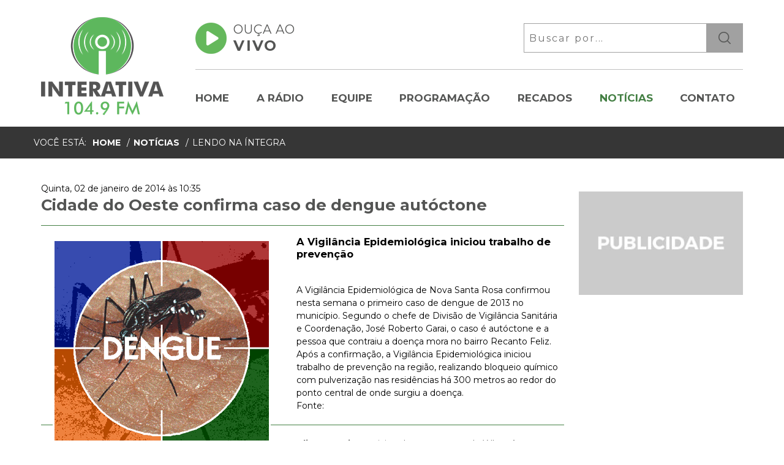

--- FILE ---
content_type: text/html; charset=UTF-8
request_url: https://fminterativa.net/noticia-detalhe.php?id=84&slug=cidade-do-oeste-confirma-caso-de-dengue-autoctone
body_size: 21407
content:
<!DOCTYPE html>
<html lang="pt_BR">
<head>
    	<meta charset="utf-8">
    <meta http-equiv="X-UA-Compatible" content="IE=edge">
    <meta name="description" content="A Rádio Comunitária Interativa FM, está localizado no oeste paranense, em Capitão Leônidas Marques.">
    <meta name="viewport" content="width=device-width, initial-scale=1">
    <title>Cidade do Oeste confirma caso de dengue autóctone - Rádio Interativa FM 104,9</title>


    <meta property="og:locale" content="pt_BR">
	<meta property="og:title" content="Cidade do Oeste confirma caso de dengue autóctone - Rádio Interativa FM 104,9">
    <meta property="og:site_name" content="Rádio Interativa FM 104,9">
    <meta property="og:url" content="http://fminterativa.net/noticia-detalhe.php?id=84&slug=cidade-do-oeste-confirma-caso-de-dengue-autoctone">
    <meta property="og:description" content="A Rádio Comunitária Interativa FM, está localizado no oeste paranense, em Capitão Leônidas Marques.">
    <meta property="og:image" content="https://fminterativa.net/files/noticias/84/large_84.jpg">
    <meta property="og:type" content="website">

    <!-- Disable tap highlight on IE -->
    <meta name="msapplication-tap-highlight" content="no">

    <!-- Web Application Manifest -->
    <link rel="manifest" href="manifest.json">

    <link rel="icon" href="favicons/favicon.ico">

    <link rel="apple-touch-icon" sizes="57x57" href="favicons/apple-touch-icon-57x57.png">
	<link rel="apple-touch-icon" sizes="60x60" href="favicons/apple-touch-icon-60x60.png">
	<link rel="apple-touch-icon" sizes="72x72" href="favicons/apple-touch-icon-72x72.png">
	<link rel="apple-touch-icon" sizes="76x76" href="favicons/apple-touch-icon-76x76.png">
	<link rel="apple-touch-icon" sizes="114x114" href="favicons/apple-touch-icon-114x114.png">
	<link rel="apple-touch-icon" sizes="120x120" href="favicons/apple-touch-icon-120x120.png">
	<link rel="apple-touch-icon" sizes="144x144" href="favicons/apple-touch-icon-144x144.png">
	<link rel="apple-touch-icon" sizes="152x152" href="favicons/apple-touch-icon-152x152.png">
	<link rel="apple-touch-icon" sizes="180x180" href="favicons/apple-touch-icon-180x180.png">
	<link rel="icon" type="image/png" href="favicons/favicon-32x32.png" sizes="32x32">
	<link rel="icon" type="image/png" href="favicons/favicon-194x194.png" sizes="194x194">
	<link rel="icon" type="image/png" href="favicons/favicon-96x96.png" sizes="96x96">
	<link rel="icon" type="image/png" href="favicons/android-chrome-192x192.png" sizes="192x192">
	<link rel="icon" type="image/png" href="favicons/favicon-16x16.png" sizes="16x16">
	<link rel="mask-icon" href="favicons/safari-pinned-tab.svg" color="#5bbad5">
	<meta name="msapplication-TileColor" content="#da532c">
	<meta name="msapplication-TileImage" content="favicons/mstile-144x144.png">
	<meta name="theme-color" content="#e68304">
	<meta name="msapplication-config" content="browserconfig.xml">


	<link rel="stylesheet" href="css/style.min.css">

	<script async type="text/javascript">
	WebFontConfig = {
		google: { families: [ 'Montserrat:400,700:latin' ] }
	};
	(function() {
	var wf = document.createElement('script');
	wf.src = 'https://ajax.googleapis.com/ajax/libs/webfont/1/webfont.js';
	wf.type = 'text/javascript';
	wf.async = 'true';
	var s = document.getElementsByTagName('script')[0];
	s.parentNode.insertBefore(wf, s);
	})();</script>

<script>
  (function(i,s,o,g,r,a,m){i['GoogleAnalyticsObject']=r;i[r]=i[r]||function(){
  (i[r].q=i[r].q||[]).push(arguments)},i[r].l=1*new Date();a=s.createElement(o),
  m=s.getElementsByTagName(o)[0];a.async=1;a.src=g;m.parentNode.insertBefore(a,m)
  })(window,document,'script','https://www.google-analytics.com/analytics.js','ga');

  ga('create', 'UA-46059749-1', 'auto');
  ga('send', 'pageview');

</script></head>
<body class="pg-news" itemscope itemtype="http://schema.org/WebPage">
    
    <input type="checkbox" id="togglesearch" aria-hidden="true" hidden>
<header class="main-header wrapper" role="banner">
	
	<h2 class="app-title">
		<a href='https://fminterativa.net/index.php' title='Rádio Interativa FM 104,9'>		<img src="img/radio-interativa-fm.png" alt="Rádio Interativa FM 104,9">
		</a>	</h2>
    <div class="widget-side">
    	
    	<input type="checkbox" id="togglemenu" aria-hidden="true" hidden>
    	<label for="togglemenu" class="control-nav-close" role="button"></label>

    	<aside class="app-bar-top">
			
			<div class="wrap-widget">
	    		<div class="widget-aovivo">
	    			<a href="https://fminterativa.net/ao-vivo/" target="_blank">
	    				<small>OUÇA AO</small>
	    				<b>VIVO</b>
	    			</a>
	    		</div>
	    		<div class="widget-previsao">
	                <div id="widget-previsao"></div>
	            </div>
			</div>

			<label for="togglesearch" class="togglemenu search" role="button" title="Buscar">Buscar</label>
            <label for="togglemenu" class="togglemenu toggle-open" role="button" title="Menu">
		        MENU <i class="control-nav"></i>
		    </label>

            <form role="search" action="https://fminterativa.net/noticias.php" class="form form-search row" itemprop="potentialAction" itemscope itemtype="http://schema.org/SearchAction">
                <fieldset class="collapse-col">
					<div class="col s10 m11 l10">
						<meta itemprop="target" content="https://fminterativa.net/?q={q}">
						<input type="search" name="q" placeholder="Buscar por..." required itemprop="query-input">
					</div>
					<div class="col s2 m1 l2">
						<button class="btn-submit btn block" type="submit" role="button" title="Buscar">ok</button>
					</div>
				</fieldset>
            </form>
	    </aside><!-- .app-bar-top -->
		<nav class="main-navigation" role="navigation" aria-label="Menu" itemscope itemtype="http://schema.org/SiteNavigationElement">
			<ul class="navbar">
				<li><a class="nav-item home" itemprop="url" href="https://fminterativa.net/index.php">Home</a></li>
				<li><a class="nav-item about" itemprop="url" href="https://fminterativa.net/sobre.php">A Rádio</a></li>
				<li><a class="nav-item team" itemprop="url" href="https://fminterativa.net/equipe.php">Equipe</a></li>
				<li><a class="nav-item program" itemprop="url" href="https://fminterativa.net/programacao.php">Programação</a></li>
				<li><a class="nav-item message" itemprop="url" href="https://fminterativa.net/recados.php">Recados</a></li>
				<li><a class="nav-item news" itemprop="url" href="https://fminterativa.net/noticias.php">Notícias</a></li>
				<li><a class="nav-item contact" itemprop="url" href="https://fminterativa.net/contato.php">Contato</a></li>
			</ul>
		</nav>

	</div><!-- .widget-side -->

</header>
    
    <main class="main-view" role="main">
        <section class="breadcrumbs" itemprop="breadcrumb">
            <ul class="wrapper">
                <li class="breadcrumb-label"><span>Você está:</span></li>
                <li class="breadcrumb-item home"><a href="https://fminterativa.net/index.php">Home</a></li>
                <li class="breadcrumb-item"><a href="https://fminterativa.net/noticias.php">Notícias</a></li>
                <li class="breadcrumb-item"><span>lendo na íntegra</span></li>
            </ul>
        </section>


        <section class="wrapper">

            <div class="row">
                <article class="col s12 l9 widget-new-detail" itemscope itemtype="http://schema.org/NewsArticle">

                    <header class="headline divider head-article" role="heading">
                        <meta itemprop="datePublished" content="2011-03-24">
                        <meta itemprop="dateModified" content="2011-03-24">
                        <p>Quinta, 02 de janeiro de 2014 às 10:35</p>
                        <h1 class="headline-label" itemprop="headline name">Cidade do Oeste confirma caso de dengue autóctone</h1>
                    </header>

                                        <figure class="wrap-gallery">
                        <ul class="single-slider gallery-zoom">
                            
                            <li data-src="https://fminterativa.net/files/noticias/84/large_84.jpg">
                                <a class="image-zoom" href="https://fminterativa.net/files/noticias/84/large_84.jpg">
                                    <img src="https://fminterativa.net/files/noticias/84/large_84.jpg" alt="" itemprop="image">
                                </a>
                            </li>

                                                    </ul>
                        <!-- <figcaption class="author">
                            <em>Foto: Excepteur sint occaecat cupidatat non proident sunt in culpa.</em>
                        </figcaption> -->
                    </figure>
                    

                    <h5 class="resume" itemprop="description">
                        <strong> A Vigilância Epidemiológica iniciou trabalho de prevenção</strong>
                    </h5><br>

                    <div class="article-body-content" itemprop="mainEntityOfPage">
                        <br>A Vigilância Epidemiológica de Nova Santa Rosa confirmou nesta semana o primeiro caso de dengue de 2013 no município. Segundo o chefe de Divisão de Vigilância Sanitária e Coordenação, José Roberto Garai, o caso é autóctone e a pessoa que contraiu a doença mora no bairro Recanto Feliz.<br>Após a confirmação, a Vigilância Epidemiológica iniciou trabalho de prevenção na região, realizando bloqueio químico com pulverização nas residências há 300 metros ao redor do ponto central de onde surgiu a doença.<br> 

                        
                        <p>Fonte: </p>
                        
                        <div style="margin-top: 20px; padding: 20px 0; border-top: 1px solid #437f43; border-bottom: 1px solid #437f43"><a href="https://chat.whatsapp.com/ELGzOTno03K9SWbgt42NFA" target="_blank"><b>Clique Aqui</b> e participe do nosso grupo do WhatsApp e receba todos os dias notícias, promoções, eventos, ofertas e utilidade pública!</a></div>
                    </div><!-- .article-body-content -->

                    
                    <meta itemprop="author" content="">


                    <div class="shareon">
                        <a class="facebook"></a>
                        <a class="linkedin"></a>
                        <a class="mastodon"></a>
                        <!-- FB App ID is required for the Messenger button to function -->
                        <a class="messenger" data-fb-app-id="0123456789012345"></a>
                        <a class="odnoklassniki"></a>
                        <a class="pinterest"></a>
                        <a class="pocket"></a>
                        <a class="reddit"></a>
                        <a class="teams"></a>
                        <a class="telegram"></a>
                        <a class="twitter"></a>
                        <a class="viber"></a>
                        <a class="vkontakte"></a>
                        <a class="whatsapp"></a>
                        <a class="copy-url"></a>
                    </div>
                    <!-- Go to www.addthis.com/dashboard to customize your tools -->
                    <!--
                    <div class="widget-socialize">
                        <div class="addthis_native_toolbox"></div>
                    </div>
                    -->
                </article>
                <aside class="col s12 l3">

                    <ul class="widget-publicidade">
                                    <li class="item-publicidade"><img class="" src="img/tmp/publicidade1.jpg" alt="Anuncie Aqui"></li>
                                </ul>
                </aside>
            </div>

            <div class="headline divider-top align-center" role="heading">
                <h4 class="headline-label">Veja também:</h4><br>
            </div>

            <div class="newsfeed-list grid box-large">

                                <article class="item-newsfeed card">
                    <a href="https://fminterativa.net/noticia-detalhe.php?id=25492&slug=capotamento-na-br-163-em-capitao-leonidas-marques" itemprop="relatedLink">
                        <figure class="card-image">
                            <img src="https://fminterativa.net/files/noticias/25492/thumb_20260105_094818_d2d495cb3ba469cbf58b54cb32ac1199.jpeg" alt="Capotamento na BR-163 em Capitão Leônidas Marques">
                        </figure>
                        <div class="card-content inner-panel">
                            <p class="infobox">
                                <span class="category"></span>
                                <span class="date">05 de janeiro de 2026</span>
                            </p>
                            <h5 class="card-title"><b>Capotamento na BR-163 em Capitão Leônidas Marques</b></h5>
                        </div>
                    </a>
                </article>
                                <article class="item-newsfeed card">
                    <a href="https://fminterativa.net/noticia-detalhe.php?id=25491&slug=homem-esfaqueia-colega-se-tranca-em-residencia-e-ateia-fogo-em-itrapejara-do-oeste" itemprop="relatedLink">
                        <figure class="card-image">
                            <img src="https://fminterativa.net/files/noticias/25491/thumb_20260102_093101_685007983992c9af0938b9621b5d703d.jpg" alt="Homem esfaqueia colega, se tranca em residência e ateia fogo em Itrapejara do Oeste">
                        </figure>
                        <div class="card-content inner-panel">
                            <p class="infobox">
                                <span class="category"></span>
                                <span class="date">02 de janeiro de 2026</span>
                            </p>
                            <h5 class="card-title"><b>Homem esfaqueia colega, se tranca em residência e ateia fogo em Itrapejara do Oeste</b></h5>
                        </div>
                    </a>
                </article>
                                <article class="item-newsfeed card">
                    <a href="https://fminterativa.net/noticia-detalhe.php?id=25490&slug=jovem-e-esfaqueado-proximo-a-rodoviaria-de-cascavel" itemprop="relatedLink">
                        <figure class="card-image">
                            <img src="https://fminterativa.net/files/noticias/25490/thumb_20260102_092939_b74221cc20fb8ef207f9e5426d8d2e5f.jpg" alt="Jovem é esfaqueado próximo à Rodoviária de Cascavel">
                        </figure>
                        <div class="card-content inner-panel">
                            <p class="infobox">
                                <span class="category"></span>
                                <span class="date">02 de janeiro de 2026</span>
                            </p>
                            <h5 class="card-title"><b>Jovem é esfaqueado próximo à Rodoviária de Cascavel</b></h5>
                        </div>
                    </a>
                </article>
                                <article class="item-newsfeed card">
                    <a href="https://fminterativa.net/noticia-detalhe.php?id=25489&slug=corpo-decapitado-e-encontrado-em-cascavel-crime-marca-o-inicio-de-2026" itemprop="relatedLink">
                        <figure class="card-image">
                            <img src="https://fminterativa.net/files/noticias/25489/thumb_20260102_092813_f260e35ca603b1e0dc9e955205f01e71.jpg" alt="Corpo decapitado é encontrado em Cascavel; crime marca o início de 2026">
                        </figure>
                        <div class="card-content inner-panel">
                            <p class="infobox">
                                <span class="category"></span>
                                <span class="date">02 de janeiro de 2026</span>
                            </p>
                            <h5 class="card-title"><b>Corpo decapitado é encontrado em Cascavel; crime marca o início de 2026</b></h5>
                        </div>
                    </a>
                </article>
                
            </div><!-- .newsfeed-list -->

        </section>

    </main>

    <footer class="main-footer container" role="contentinfo">
    
    <section class="app-bar-top">
        <ul class="wrapper navbar">
            <li><a class="nav-item" href="https://fminterativa.net/index.php">Home</a></li>
            <li><a class="nav-item" href="https://fminterativa.net/sobre.php">A Rádio</a></li>
            <li><a class="nav-item" href="https://fminterativa.net/equipe.php">Equipe</a></li>
            <li><a class="nav-item" href="https://fminterativa.net/programacao.php">Programação</a></li>
            <li><a class="nav-item" href="https://fminterativa.net/recados.php">Recados</a></li>
            <li><a class="nav-item" href="https://fminterativa.net/noticias.php">Notícias</a></li>
            <li><a class="nav-item" href="https://fminterativa.net/contato.php">Contato</a></li>
            <li><a class="nav-item" href="http://webmail.fminterativa.net" target="_blank">Webmail</a></li>
        </ul>
    </section>
    
    <div class="wrapper">
        <div class="row footer-content">

            <article class="col l3 about-us">
                <h3 class="heading-label upp">Sobre nós</h3>
                <a href="https://fminterativa.net/sobre.php">A rádio transmite na frequência modulada de <strong>104.9</strong>, sua programação é 24 horas. Rádio FM Interativa 104,9. Essa Rádio é sua.</a>
            </article>

            <address class="col s12 m4 l4 address" itemscope itemtype="http://schema.org/LocalBusiness">
                <meta itemprop="name" content="Rádio Interativa FM 104,9">
                <ul class="widget-address" itemprop="address" itemscope itemtype="http://schema.org/PostalAddress">
                    <li class="address-item phone">
                        <h3 itemprop="telephone">(45) 3286-2827</h3>
                    </li>
                    <li class="address-item location">
                        <a href="https://fminterativa.net/contato.php#map"><span itemprop="streetAddress">Avenida Tibagi, 568, Cidade Alta</span>,<br>  <span itemprop="addressLocality">Capitão Leonidas Marques</span> - <span itemprop="addressRegion">PR</span>,<br> CEP <span itemprop="postalCode">85790-000</span></a>
                    </li>
                    <li class="address-item mail">
                        <a href="mailto:interativa104fm@hotmail.com" itemprop="email">interativa104fm@hotmail.com</a>
                    </li>
                </ul>
            </address>
            
            <form id="form-newsletter" class="col s12 m4 l3 form" role="form">
                
                <header class="heading">
                    <h4 class="heading-label">Newsletter</h4>
                </header>

                <fieldset class="">
                    <div class="field">
                        <input type="text" name="email" autocomplete="email" placeholder="E-mail: " required>
                    </div>
                    <div class="field">
                        <input class="btn" type="submit" role="button" value="ASSINAR">
                        <input type="hidden" name="action" value="newsletter">
                    </div>
                </fieldset>
                <div class="form-msg">
                    <p class="message"><strong>Por favor,</strong> preencha todos os campos!</p>
                    <button class="closed"></button>
                </div>
            </form>

            <div class="col s12 m4 l2 box-facebook">
            
                <header class="heading">
                    <h4 class="heading-label">
                        Siga nossa página no Facebook
                    </h4>
                </header>

                <ul class="widget-socialize style-light colors">
                    <li class="social-item block">
                        <a class="facebook upp block" target="_blank" href="https://www.facebook.com/fminterativa.net/" title="Facebook">
                            <span class="label">Facebook</span>
                        </a>
                    </li>
                </ul>

            </div>

        </div>
    </div><!-- .wrapper -->


    <section class="footer-down">
        <div class="wrapper">
            <p class="copyright">© Copyright 2016. Todos os direitos reservados</p>
            <div class="goutnix-ag">
                <a href="http://goutnix.com.br/" target="_blank" class="goutnix">Goutnix Agência Digital</a>
            </div>
        </div>
    </section>

</footer>
<script src="js/vendor/jquery-1.11.2.min.js"></script>
<script src="js/vendor/slick.min.js"></script>
<script src="js/vendor/jquery.zweatherfeed.min.js"></script>
<script src="js/vendor/lightgallery.min.js"></script>
<script src="js/vendor/jquery.lazyload.min.js"></script>
<script src="js/main.min.js"></script>
    <!-- Go to www.addthis.com/dashboard to customize your tools -->
    <!--<script type="text/javascript" src="//s7.addthis.com/js/300/addthis_widget.js#pubid=ra-56f92917bbd892cd"></script>-->

    <link
        href="/plugins/shareon/shareon.min.css"
        rel="stylesheet"
     />
    <script
        src="/plugins/shareon/shareon.iife.js"
        defer
        init
    ></script>
</body>
</html>

--- FILE ---
content_type: text/css
request_url: https://fminterativa.net/css/style.min.css
body_size: 89000
content:
@charset "UTF-8";.row .col,form input{-webkit-box-sizing:border-box;-ms-box-sizing:border-box;-o-box-sizing:border-box}.pagination li.is-active a,button[disabled],html input[disabled]{cursor:default}fieldset,img,legend{border:0}pre,textarea{overflow:auto}.slick-dots,.widget-socialize,.widget-socialize ul,ol,ul{list-style:none}.main-view,body,sub,sup{position:relative}.form-msg,.hidden,.invisible{visibility:hidden}.clearfix::after,.form-bg-light:after,.row:after,.section-main .section-main-container:after,.section-main:after,.wrapper-large:after,.wrapper:after{clear:both}@media all and (max-width:600px){.wrapper .row .col{padding:.375rem 0}}@media all and (min-width:600px){.container .row,.form .row,.row.push-row{margin-left:-.75rem;margin-right:-.75rem}}.section{padding-top:1rem;padding-bottom:1rem}.section.no-pad{padding:0}.section.no-pad-bot{padding-bottom:0}.section.no-pad-top{padding-top:0}.row.collapse-bottom{margin-bottom:0}.row .col.s-collapse-left{padding-left:0}.row .col.s-collapse-right{padding-right:0}@media only screen and (min-width:601px){.row .col.m-collapse-left{padding-left:0}.row .col.m-collapse-right{padding-right:0}}@media only screen and (min-width:993px){.row .col.l-collapse-left{padding-left:0}.row .col.l-collapse-right{padding-right:0}}.row{margin-left:auto;margin-right:auto;margin-bottom:20px}.row:after{content:"";display:table}.row .col{float:left;-khtml-box-sizing:border-box;-moz-box-sizing:border-box;box-sizing:border-box;padding:.75rem}body,fieldset,html,legend,td,th{padding:0}.row .col.s1{width:8.33333%;margin-left:0}.row .col.s2{width:16.66667%;margin-left:0}.row .col.s3{width:25%;margin-left:0}.row .col.s4{width:33.33333%;margin-left:0}.row .col.s5{width:41.66667%;margin-left:0}.row .col.s6{width:50%;margin-left:0}.row .col.s7{width:58.33333%;margin-left:0}.row .col.s8{width:66.66667%;margin-left:0}.row .col.s9{width:75%;margin-left:0}.row .col.s10{width:83.33333%;margin-left:0}.row .col.s11{width:91.66667%;margin-left:0}.row .col.s12{width:100%;margin-left:0}.row .col.offset-s1{margin-left:8.33333%}.row .col.offset-s2{margin-left:16.66667%}.row .col.offset-s3{margin-left:25%}.row .col.offset-s4{margin-left:33.33333%}.row .col.offset-s5{margin-left:41.66667%}.row .col.offset-s6{margin-left:50%}.row .col.offset-s7{margin-left:58.33333%}.row .col.offset-s8{margin-left:66.66667%}.row .col.offset-s9{margin-left:75%}.row .col.offset-s10{margin-left:83.33333%}.row .col.offset-s11{margin-left:91.66667%}.row .col.offset-s12{margin-left:100%}@media only screen and (min-width:601px){.row .col.m1{width:8.33333%;margin-left:0}.row .col.m2{width:16.66667%;margin-left:0}.row .col.m3{width:25%;margin-left:0}.row .col.m4{width:33.33333%;margin-left:0}.row .col.m5{width:41.66667%;margin-left:0}.row .col.m6{width:50%;margin-left:0}.row .col.m7{width:58.33333%;margin-left:0}.row .col.m8{width:66.66667%;margin-left:0}.row .col.m9{width:75%;margin-left:0}.row .col.m10{width:83.33333%;margin-left:0}.row .col.m11{width:91.66667%;margin-left:0}.row .col.m12{width:100%;margin-left:0}.row .col.offset-m1{margin-left:8.33333%}.row .col.offset-m2{margin-left:16.66667%}.row .col.offset-m3{margin-left:25%}.row .col.offset-m4{margin-left:33.33333%}.row .col.offset-m5{margin-left:41.66667%}.row .col.offset-m6{margin-left:50%}.row .col.offset-m7{margin-left:58.33333%}.row .col.offset-m8{margin-left:66.66667%}.row .col.offset-m9{margin-left:75%}.row .col.offset-m10{margin-left:83.33333%}.row .col.offset-m11{margin-left:91.66667%}.row .col.offset-m12{margin-left:100%}}@media only screen and (min-width:993px){.row .col.l1{width:8.33333%;margin-left:0}.row .col.l2{width:16.66667%;margin-left:0}.row .col.l3{width:25%;margin-left:0}.row .col.l4{width:33.33333%;margin-left:0}.row .col.l5{width:41.66667%;margin-left:0}.row .col.l6{width:50%;margin-left:0}.row .col.l7{width:58.33333%;margin-left:0}.row .col.l8{width:66.66667%;margin-left:0}.row .col.l9{width:75%;margin-left:0}.row .col.l10{width:83.33333%;margin-left:0}.row .col.l11{width:91.66667%;margin-left:0}.row .col.l12{width:100%;margin-left:0}.row .col.offset-l1{margin-left:8.33333%}.row .col.offset-l2{margin-left:16.66667%}.row .col.offset-l3{margin-left:25%}.row .col.offset-l4{margin-left:33.33333%}.row .col.offset-l5{margin-left:41.66667%}.row .col.offset-l6{margin-left:50%}.row .col.offset-l7{margin-left:58.33333%}.row .col.offset-l8{margin-left:66.66667%}.row .col.offset-l9{margin-left:75%}.row .col.offset-l10{margin-left:83.33333%}.row .col.offset-l11{margin-left:91.66667%}.row .col.offset-l12{margin-left:100%}}.goutnix-ag a.goutnix:before,.headline .append-arrow .slick-arrow:before,.main-header .form-search .btn-submit:before,.main-header .togglemenu.search:before,.slick-slider .slick-next,.slick-slider .slick-prev,.widget-new-detail .single-slider .slick-arrow:before,.widget-socialize .social-item a::before,.widget-sound .card .card-image:after{background:url(../img/sprite.png) no-repeat}.card.style-thumb .card-content.vertical:before{content:'';display:inline-block;height:100%;vertical-align:middle;margin-right:-.25em}/*! normalize.css v3.0.1 | MIT License | git.io/normalize */html{font-family:sans-serif;-ms-text-size-adjust:100%;-webkit-text-size-adjust:100%}article,aside,details,figcaption,figure,footer,header,main,nav,section,summary{display:block}audio,canvas,progress,video{display:inline-block;vertical-align:baseline}audio:not([controls]){display:none;height:0}[hidden],template{display:none}a{background:0 0}a:active,a:hover{outline:0}abbr[title]{border-bottom:1px dotted}b,optgroup,strong{font-weight:700}dfn{font-style:italic}mark{background:#ff0;color:#000}sub,sup{font-size:75%;line-height:0;vertical-align:baseline}sup{top:-.5em}sub{bottom:-.25em}img{vertical-align:middle;max-width:100%}svg:not(:root){overflow:hidden}blockquote,figure{margin:0}hr{-moz-box-sizing:content-box;box-sizing:content-box;height:0}code,kbd,pre,samp{font-family:monospace,monospace;font-size:1em}button,input,optgroup,select,textarea{color:inherit;font:inherit;margin:0}fieldset{margin:0}button{overflow:visible}button,select{text-transform:none}button,html input[type=button],input[type=reset],input[type=submit]{-webkit-appearance:button;cursor:pointer}button::-moz-focus-inner,input::-moz-focus-inner{border:0;padding:0}input{line-height:normal}input[type=checkbox],input[type=radio]{box-sizing:border-box;padding:0}input[type=number]::-webkit-inner-spin-button,input[type=number]::-webkit-outer-spin-button{height:auto}input[type=search]{-webkit-appearance:textfield;-moz-box-sizing:content-box;-webkit-box-sizing:content-box;box-sizing:content-box}.form-basic .field-text,form input{-moz-box-sizing:border-box;-khtml-box-sizing:border-box}input[type=search]::-webkit-search-cancel-button,input[type=search]::-webkit-search-decoration{-webkit-appearance:none}textarea{resize:vertical}table{border-collapse:collapse;border-spacing:0}body,button,html{-moz-osx-font-smoothing:grayscale;-webkit-font-smoothing:antialiased;font-smoothing:antialiased}body,html{width:100%;height:100%;margin:0}body{height:auto;background-color:#fff;min-height:100%;color:#000!important}ol,ul{padding-left:0}dl dd{margin-left:0}.code,code{margin:1rem 0;background-color:#eee;border:1px solid rgba(0,0,0,.1);display:block;padding:0 8px;font-family:"Courier New",monospace;white-space:pre-wrap}.form .submit,.regular,.table .table-head,body,h1,h2,h3,h4{font-family:Montserrat,Helvetica,Tahoma,Arial,sans-serif}.code b{color:#666}#banner{margin-bottom:3em}#banner .slick-slider{margin:0;text-align:center}.wrapper,.wrapper-large{width:auto;margin-right:auto;margin-left:auto;padding-left:.75rem;padding-right:.75rem;float:none}#banner .slick-slider img{max-width:100%;vertical-align:top;display:inline-block}.field-inline input,.form label,.form-lbl,.form-msg .icon,.form-msg .icon::before{vertical-align:middle}.wrapper{max-width:1170px;display:block}.wrapper:after,.wrapper:before{content:'';display:table}.wrapper-large{max-width:1200px;display:block}.clearfix::after,.clearfix::before,.wrapper-large:after,.wrapper-large:before{display:table;content:''}.main-view{z-index:1}.green{color:#437f43}.upp{text-transform:uppercase}.line{width:100%;height:1px;margin:0;border:none;background-color:silver}.line.space{margin:40px 0}.pull-left{float:left}.headline .append-arrow,.pull-right{float:right}.pull-left.space{margin-right:30px;margin-bottom:15px}.pull-right.space{margin-left:30px;margin-bottom:15px}.align-left{text-align:left}.align-center,.form .button-full,.form-msg,.headline-main{text-align:center}.hidden{display:none!important}.visuallyhidden{border:0;clip:rect(0 0 0 0);height:1px;margin:-1px;overflow:hidden;padding:0;position:absolute;width:1px}.visuallyhidden.focusable:active,.visuallyhidden.focusable:focus{clip:auto;height:auto;margin:0;overflow:visible;position:static;width:auto}form input{width:100%;padding:1em 8px;border:1px solid #a1a1a1;box-sizing:border-box}form input[type=checkbox]{width:auto;height:auto;padding:0}.form-basic{position:relative;z-index:1;padding-right:40px}.form-basic .field-text{height:30px;padding:5px 2%;-webkit-box-sizing:border-box;-ms-box-sizing:border-box;-o-box-sizing:border-box;box-sizing:border-box;-webkit-border-radius:4px;-khtml-border-radius:4px;-moz-border-radius:4px;-ms-border-radius:4px;-o-border-radius:4px;border-radius:4px;border:1px solid silver;font-size:12px}.form .form-txt,.form input,.form select,.form textarea,.main-header,.pg-message .item-message{-webkit-box-sizing:border-box;-moz-box-sizing:border-box;-o-box-sizing:border-box}.form-basic input[type=submit]{position:absolute;right:0;top:0;width:30px;height:30px;padding:0;background-color:#545554;color:#fff;-webkit-border-radius:4px;-khtml-border-radius:4px;-moz-border-radius:4px;-ms-border-radius:4px;-o-border-radius:4px;border-radius:4px;border:none}.form .form-basic input[type=submit]{padding:0;font-size:1rem}.form.compact .col{padding-bottom:0}.row .collapse-col .col{padding-left:0;padding-right:0}.row .collapse-col.all .col{padding:0}@media all and (min-width:600px){.row .collapse-col .col input,.row .collapse-col .col select{border-right-width:0}.row .collapse-col .col input.last,.row .collapse-col .col select.last{border-right-width:1px}}.field-inline input{width:auto;display:inline-block}.form-bg-light{background-color:silver;padding-top:1em;padding-bottom:1em}.form-bg-light:after,.form-bg-light:before{content:'';display:table}form .lengend-info .info{color:#9c9c9c;font-size:.9em;margin-top:6px}form a.reset-password{color:#a1a1a1;display:inline-block;margin-bottom:10px}form a.reset-password:hover{color:#545554;text-decoration:underline}form input.loading{background-image:url(../img/loading.gif);background-position:98% 50%;background-repeat:no-repeat}.form label,.form-lbl{display:block;height:auto;margin:.2em 0 .5em;color:#2b2b2b;font-size:1.1em;line-height:1.2em}.form .no-label{margin-top:31px}.form .form-txt,.form input,.form select,.form textarea{vertical-align:middle;line-height:1.1em;width:100%;padding:12px 20px;border:1px solid #a1a1a1;-khtml-box-sizing:border-box;-ms-box-sizing:border-box;box-sizing:border-box;background-color:#fff;color:#545554;font-size:1em;-webkit-transition:all .2s ease-in-out;-khtml-transition:all .2s ease-in-out;-moz-transition:all .2s ease-in-out;-ms-transition:all .2s ease-in-out;-o-transition:all .2s ease-in-out;transition:all .2s ease-in-out}.form-msg,.table .row{-webkit-transition:all .2s ease-in-out;-moz-transition:all .2s ease-in-out;-ms-transition:all .2s ease-in-out;-o-transition:all .2s ease-in-out;-khtml-transition:all .2s ease-in-out}.form .form-txt:focus,.form input:focus,.form select:focus,.form textarea:focus{background-color:#eee;color:#545554;border-color:rgba(0,0,0,.1);-webkit-box-shadow:4px,4px,20px,rgba(0,0,0,.05);-khtml-box-shadow:4px,4px,20px,rgba(0,0,0,.05);-moz-box-shadow:4px,4px,20px,rgba(0,0,0,.05);-ms-box-shadow:4px,4px,20px,rgba(0,0,0,.05);-o-box-shadow:4px,4px,20px,rgba(0,0,0,.05);box-shadow:4px,4px,20px,rgba(0,0,0,.05)}.form input[type=checkbox],.form input[type=radio]{width:auto;padding:0}.form textarea{height:auto}.form select{height:50px;padding:10px 15px;background:url(../img/icon/ico-down.png) 96% 50% no-repeat;-webkit-appearance:none;-khtml-appearance:none;-moz-appearance:none;-ms-appearance:none;-o-appearance:none;appearance:none}.form .btn{margin:0!important}.form .btn.block{padding-left:0;padding-right:0}.btn-submit,input[type=button],input[type=submit]{background-color:#727472;color:#fff;cursor:pointer;text-align:center;font-size:1.1rem;font-weight:700;display:inline-block;border:none;padding:1rem .6rem}.btn-submit:hover,input[type=button]:hover,input[type=submit]:hover{background-color:#545554;color:#fff}.form .button-full{width:100%;padding-left:0;padding-right:0}form.form input.error,form.form select.error,form.form textarea.error{border-color:#d24a4a}form.form input.error.placeholder,form.form select.error.placeholder,form.form textarea.error.placeholder{color:#d86363}form.form input.error::-webkit-input-placeholder,form.form select.error::-webkit-input-placeholder,form.form textarea.error::-webkit-input-placeholder{color:#d86363}form.form input.error:-moz-placeholder,form.form select.error:-moz-placeholder,form.form textarea.error:-moz-placeholder{color:#d86363}form.form input.error::-moz-placeholder,form.form select.error::-moz-placeholder,form.form textarea.error::-moz-placeholder{color:#d86363}form.form input.error:-ms-input-placeholder,form.form select.error:-ms-input-placeholder,form.form textarea.error:-ms-input-placeholder{color:#d86363}form.form label.error{display:none!important}.form .col.alert{padding-top:0;padding-bottom:0}.form-msg{color:#fff;display:none;background:10px 50% no-repeat silver;transition:all .2s ease-in-out;position:relative;z-index:1;border:1px solid transparent}.form-msg.show{padding:12px 24px 12px 5px;display:block;visibility:visible}.form-msg h3{font-size:1.2em;line-height:1.1em;letter-spacing:-.02em;padding:0;margin:0}.form-msg .icon{font-size:22px;color:#fff;display:inline-block}.form-msg .closed{width:28px;height:28px;position:absolute;top:50%;right:8px;margin-top:-14px;border:none;background-color:rgba(255,255,255,.5);color:#545554;font-size:24px;line-height:1px;-webkit-border-radius:2em;-khtml-border-radius:2em;-moz-border-radius:2em;-ms-border-radius:2em;-o-border-radius:2em;border-radius:2em;padding:0;-webkit-box-shadow:0,0,5px,rgba(0,0,0,.1);-khtml-box-shadow:0,0,5px,rgba(0,0,0,.1);-moz-box-shadow:0,0,5px,rgba(0,0,0,.1);-ms-box-shadow:0,0,5px,rgba(0,0,0,.1);-o-box-shadow:0,0,5px,rgba(0,0,0,.1);box-shadow:0,0,5px,rgba(0,0,0,.1);vertical-align:top}.form-msg .closed:before{content:"×";position:absolute;left:50%;top:50%;-webkit-transform:translate(-50%,-50%);-khtml-transform:translate(-50%,-50%);-moz-transform:translate(-50%,-50%);-ms-transform:translate(-50%,-50%);-o-transform:translate(-50%,-50%);transform:translate(-50%,-50%)}.form-msg .closed:hover{color:#545554}.form-msg.info a,.form-msg.info strong{color:#09446c}.form-msg.warning{background-color:#ddab63}.form-msg.warning a,.form-msg.warning strong{color:#b37a27}.form-msg.error{background-color:#d24a4a}.form-msg.error a,.form-msg.error strong{color:#922424}.form-msg.success{background-color:#4ad290}.form-msg.success a,.form-msg.success strong{color:#24925d}.form-msg.info{background-color:transparent;color:#ddab63;border-color:silver}.form-msg.warning .message{color:#895d1e}@media only screen and (max-width:720px){.form .form-txt,.form input,.form select,.form textarea,.heapBox .holder{padding:8px}.form .form-txt,.form button[type=submit],.form input,.form select{height:46px}.form input[type=button],.form input[type=reset],.form input[type=submit],.form-button{width:100%}}@media all and (min-width:720px){.form .form-txt,.form button[type=submit],.form input,.form select{height:54px}}@media all and (min-width:1030px){.form .form-txt,.form button[type=submit],.form input,.form select{height:62px}}.table .row{margin-bottom:0;transition:all .2s ease-in-out}.headline-main,.widget-sound .card .card-image:before{-webkit-transition:all .2s ease-in-out;-o-transition:all .2s ease-in-out}.table.table-minimalist .row{border:solid silver;border-width:0 1px 1px}.table.table-minimalist .row:first-child{padding-top:8px}.table.table-minimalist .row.is-active{border-color:transparent;color:#fff;background-color:#437f43;padding:8px 0;text-transform:uppercase}.table .table-head{padding:.4em 0;text-transform:uppercase}.table a.row{display:block;padding:1em 0}.table a.row:hover{background-color:silver}@media all and (max-width:600px){.table.table-minimalist .row{padding:8px;text-align:center}.table.table-minimalist .row .col{padding:0}}.table-minimalist table{margin:.4em auto}.table-minimalist td{padding:.4em 1em;border:1px solid silver;font-size:.8rem}.tbl-frete{width:100%}.tbl-frete thead td{color:#545554}.tbl-frete td{padding:6px;border:1px solid #a1a1a1;font-size:11px;color:#878887}a,h1,h2{color:#545554}.bold{font-weight:700}body,h1,h2,h3,h4,h5,h6{font-weight:400}body{font-size:13px}h1,h2,h3,h4,h5,p{margin:0}h1,h2{font-size:1.2rem}h3{font-size:1.1rem}h4{font-size:1.05rem}h5{font-size:1.02rem}h6{font-size:1rem}@media all and (min-width:580px){body{font-size:14px}h1,h2,h3{font-weight:700}h1,h2{font-size:1.4rem}h3{font-size:1.2rem}h4{font-size:1.05rem}}a{text-decoration:none}a:hover{color:#437f43}.wrapper{padding-top:2em;padding-bottom:2em}.headline .headline-label,.headline .headline-title{text-transform:uppercase;color:#545554;letter-spacing:.07em;display:inline-block}.headline .headline-title::after{content:"";width:30px;height:2px;background-color:#545554;margin:.4rem 0 1rem;display:block}.headline .headline-label strong,.headline .headline-title{color:#437f43}.headline .headline-title .light{font-weight:400;color:#545554}.main-content .heading-main{margin-top:0}.headline .append-arrow .slick-arrow{position:relative;z-index:1;left:initial;right:initial;width:48px;height:48px;-webkit-transform:translate(0,0);-khtml-transform:translate(0,0);-moz-transform:translate(0,0);-ms-transform:translate(0,0);-o-transform:translate(0,0);transform:translate(0,0);background-color:#437f43}.headline .append-arrow .slick-arrow:before,.location #map:before{-webkit-transform:translate(-50%,-50%);-moz-transform:translate(-50%,-50%);-ms-transform:translate(-50%,-50%);-o-transform:translate(-50%,-50%)}.headline .append-arrow .slick-arrow:before{content:"";z-index:1;position:absolute;left:50%;top:50%;-khtml-transform:translate(-50%,-50%);transform:translate(-50%,-50%);width:12px;height:24px;display:inline-block;vertical-align:middle}.headline .append-arrow .slick-next{margin-left:4px}.headline .append-arrow .slick-prev:before{background-position:-38px -182px}.headline .append-arrow .slick-next:before{background-position:-78px -182px}.headline .append-arrow .slick-arrow:hover{background-color:#2e572e}@media all and (max-width:580px){.headline .append-arrow .slick-arrow{width:38px;height:44px}}.headline-main{-khtml-transition:all .2s ease-in-out;-moz-transition:all .2s ease-in-out;-ms-transition:all .2s ease-in-out;transition:all .2s ease-in-out}.headline-main .headline-label{color:#545554;text-transform:uppercase;padding:.6rem 1%;border:solid #545554;border-width:1px 0;display:inline-block;margin-bottom:.6rem}.headline-main.full .headline-label{display:block}.headline.divider-top{border-top:1px solid #437f43;padding-top:16px;margin-top:16px}.headline.divider{border-bottom:1px solid #437f43;margin-top:16px}.headline.divider,.headline.divider .headline-label,.headline.divider .title,.headline.divider-top .headline-label{margin-bottom:.6rem}.section-main .section-main-container:after,.section-main .section-main-container:before,.section-main:after,.section-main:before{content:'';display:table}.section-main .section-wrap{margin-bottom:2rem}@media all and (max-width:980px){.section-main .sidebar{margin-top:2rem}}@media all and (min-width:880px) and (max-width:1080px){.section-main .section-main-container:after,.section-main .section-main-container:before,.section-main .sidebar:after,.section-main .sidebar:before{content:'';display:table}.section-main .section-main-container{float:left;clear:none;text-align:inherit;width:65.64067%;margin-left:0;margin-right:3.078%}.section-main .section-main-container:after{clear:both}.section-main .section-main-container:last-child{margin-right:0}.section-main .sidebar{float:left;clear:none;text-align:inherit;width:31.28133%;margin-left:0;margin-right:3.078%}.section-main .sidebar:after{clear:both}.section-main .sidebar:last-child{margin-right:0}}@media all and (min-width:1080px){.section-main .section-main-container:after,.section-main .section-main-container:before,.section-main .sidebar:after,.section-main .sidebar:before{content:'';display:table}.section-main .section-main-container{float:left;clear:none;text-align:inherit;width:73.37152%;margin-left:0;margin-right:3.078%}.section-main .section-main-container:after{clear:both}.section-main .section-main-container:last-child{margin-right:0}.section-main .sidebar{float:left;clear:none;text-align:inherit;width:23.55048%;margin-left:0;margin-right:3.078%}.section-main .sidebar:after{clear:both}.section-main .sidebar:last-child{margin-right:0}#slider-featured .card .card-image{max-height:420px;overflow:hidden}#slider-featured .card .card-image img{width:100%}}.news-featured .card-content{text-align:left}.card .card-content .infobox{font-size:12px;color:#a1a1a1;text-align:left}.card .infobox .date{float:right}@media all and (max-width:580px){.main-feednews .headline .light,.main-feednews .item-news .resume{display:none}.main-feednews .item-news .card-title{font-size:.92rem}}.newsfeed-list:after,.newsfeed-list:before{content:'';display:table}.newsfeed-list:after{clear:both}.newsfeed-list .item-newsfeed{margin-bottom:1rem}.sidebar .headline .headline-label,.slider-widget-message.single-slider{margin-bottom:0}.newsfeed-list .slick-dots{position:static}.widget-sound .card .card-image:after,.widget-sound .card .card-image:before{position:absolute;-khtml-transition:all .2s ease-in-out;-moz-transition:all .2s ease-in-out;-ms-transition:all .2s ease-in-out}@media all and (max-width:480px){.newsfeed-list .slick-list .item-newsfeed{margin-left:4px;margin-right:4px}}@media all and (max-width:780px){.newsfeed-list .item-newsfeed .card-content{text-align:center}.newsfeed-list .item-newsfeed .card-title{font-size:1rem}.newsfeed-list .item-newsfeed .card-title b{font-weight:400}}@media all and (min-width:1080px){.newsfeed-list .item-newsfeed .card-image{max-height:176px;overflow:hidden}.newsfeed-list .item-newsfeed .card-image img{min-height:176px;width:auto;max-width:auto;min-width:100%}.pg-team .newsfeed-list .item-newsfeed .card-image{max-height:initial}}@media all and (min-width:480px){.newsfeed-list .slick-list{margin-left:-8px;margin-right:-8px}.newsfeed-list .slick-list .item-newsfeed{margin-left:8px;margin-right:8px}}@media all and (min-width:580px) and (max-width:780px){#slider-newsfeed.newsfeed-list>.item-newsfeed,.newsfeed-list.grid .item-newsfeed{float:left;clear:none;text-align:inherit;width:48.461%;margin-left:0;margin-right:3.078%}#slider-newsfeed.newsfeed-list>.item-newsfeed:after,#slider-newsfeed.newsfeed-list>.item-newsfeed:nth-of-type(2n+1),.newsfeed-list.grid .item-newsfeed:after,.newsfeed-list.grid .item-newsfeed:nth-of-type(2n+1){clear:both}#slider-newsfeed.newsfeed-list>.item-newsfeed:after,#slider-newsfeed.newsfeed-list>.item-newsfeed:before,.newsfeed-list.grid .item-newsfeed:after,.newsfeed-list.grid .item-newsfeed:before{content:'';display:table}#slider-newsfeed.newsfeed-list>.item-newsfeed:nth-of-type(2n),.newsfeed-list.grid .item-newsfeed:nth-of-type(2n){margin-right:0;float:right}}@media all and (min-width:780px){#slider-newsfeed.newsfeed-list>.item-newsfeed,.newsfeed-list.grid .item-newsfeed{float:left;clear:none;text-align:inherit;width:31.28133%;margin-left:0;margin-right:3.078%}#slider-newsfeed.newsfeed-list>.item-newsfeed:after,#slider-newsfeed.newsfeed-list>.item-newsfeed:nth-of-type(3n+1),.newsfeed-list.grid .item-newsfeed:after,.newsfeed-list.grid .item-newsfeed:nth-of-type(3n+1){clear:both}#slider-newsfeed.newsfeed-list>.item-newsfeed:after,#slider-newsfeed.newsfeed-list>.item-newsfeed:before,.newsfeed-list.grid .item-newsfeed:after,.newsfeed-list.grid .item-newsfeed:before{content:'';display:table}#slider-newsfeed.newsfeed-list>.item-newsfeed:nth-of-type(3n),.newsfeed-list.grid .item-newsfeed:nth-of-type(3n){margin-right:0;float:right}}@media all and (min-width:1080px){.newsfeed-list.box-large .item-newsfeed{float:left;clear:none;text-align:inherit;width:23.5%;margin-left:0;margin-right:2%}.newsfeed-list.box-large .item-newsfeed:after,.newsfeed-list.box-large .item-newsfeed:before{content:'';display:table}.newsfeed-list.box-large .item-newsfeed:after{clear:both}.newsfeed-list.box-large .item-newsfeed:nth-of-type(3n){margin-right:2%;float:left}.newsfeed-list.box-large .item-newsfeed:nth-of-type(3n+1){clear:none}.newsfeed-list.box-large .item-newsfeed:nth-of-type(4n){margin-right:0;float:right}.newsfeed-list.box-large .item-newsfeed:nth-of-type(4n+1){clear:both}}.sidebar .widget-publicidade:first-child{margin-top:0}.newsfeed-featured .card{margin:16px 0}.newsfeed-featured .card .card-content{padding-top:0;padding-bottom:0}.newsfeed-featured .card-content .card-title{margin:0}@media all and (min-width:560px) and (max-width:880px){.newsfeed-featured .card:after,.newsfeed-featured .card:before,.newsfeed-featured:after,.newsfeed-featured:before{content:'';display:table}.newsfeed-featured:after{clear:both}.newsfeed-featured .card{float:left;clear:none;text-align:inherit;width:48.461%;margin:8px 3.078% 8px 0}.newsfeed-featured .card:after,.newsfeed-featured .card:nth-of-type(2n+1){clear:both}.newsfeed-featured .card:nth-of-type(2n){margin-right:0;float:right}}.newsfeed-featured.widget-sound .card{margin:8px 0}.widget-sound .card .circle{overflow:hidden}.widget-sound .card .card-image:before{content:"";left:0;top:0;width:100%;height:100%;background-color:rgba(0,0,0,.6);transition:all .2s ease-in-out}.widget-sound .card .card-image:after{content:"";z-index:3;left:50%;top:50%;width:30px;height:32px;display:inline-block;vertical-align:middle;background-position:2px -182px;-webkit-transform:translate(-50%,-50%) scale(.8);-khtml-transform:translate(-50%,-50%) scale(.8);-moz-transform:translate(-50%,-50%) scale(.8);-ms-transform:translate(-50%,-50%) scale(.8);-o-transform:translate(-50%,-50%) scale(.8);transform:translate(-50%,-50%) scale(.8);-webkit-transition:all .2s ease-in-out;-o-transition:all .2s ease-in-out;transition:all .2s ease-in-out}.gallery-zoom .image-zoom:after,.main-header{-webkit-transition:all .2s ease-in-out;-khtml-transition:all .2s ease-in-out;-moz-transition:all .2s ease-in-out;-ms-transition:all .2s ease-in-out;-o-transition:all .2s ease-in-out}.widget-sound a.card:hover .card-image:before{background-color:rgba(67,127,67,.9)}.widget-sound a.card:hover .card-image:after{-webkit-transform:translate(-50%,-50%) scale(1);-khtml-transform:translate(-50%,-50%) scale(1);-moz-transform:translate(-50%,-50%) scale(1);-ms-transform:translate(-50%,-50%) scale(1);-o-transform:translate(-50%,-50%) scale(1);transform:translate(-50%,-50%) scale(1)}.widget-message .card.style-thumb .card-image{background-color:#a1a1a1;color:#fff;text-align:center;letter-spacing:.08rem}.widget-message .card .card-content{padding:0}.widget-message .item-message .date-day{display:block;margin-top:8px;font-size:1.7rem;line-height:1.5rem}.widget-message .item-message .message{text-align:left;font-style:italic;letter-spacing:.06em;font-size:.9rem;line-height:1.4em;color:#a1a1a1;margin-top:16px}.lg-icon,.main-footer address{font-style:normal}.widget-message .draggable .message{cursor:move}.widget-message .slick-dots{position:static;margin-top:10.67px;padding-top:10.67px;border-top:1px solid silver}@media all and (min-width:560px) and (max-width:880px){.widget-message .slick-list{margin-left:-16px;margin-right:-16px}.slider-widget-message .item-message{margin:0 16px}}.pg-about .gallery{margin-bottom:0}.pg-about .single-slider{margin-top:0}@media all and (min-width:720px){.pg-about .gallery{margin-left:3rem;width:46%;float:right}}.pg-news .head-article{margin-top:0;margin-bottom:1rem}.pg-news .head-article .headline-label{line-height:1.4em;margin-bottom:16px;text-transform:initial;letter-spacing:normal}.widget-new-detail .widget-socialize{position:relative;z-index:998}.widget-new-detail .wrap-gallery{position:relative;z-index:999}.widget-new-detail .wrap-gallery .single-slider{margin:6px 0}.widget-new-detail .wrap-gallery .author{margin-bottom:1rem;font-size:.86rem}@media all and (min-width:720px){.pg-news .head-article .headline-label{font-size:1.6rem}}@media all and (min-width:992px){.widget-new-detail .wrap-gallery{width:46%;float:left;margin-right:1.5rem}.widget-new-detail .article-body-content{line-height:1.5em}}.gallery-zoom .image-zoom{position:relative;z-index:1;overflow:hidden;display:block}.main-header .app-bar-top:after,.main-header .app-bar-top:before,.main-header:after,.main-header:before{display:table;content:''}.gallery-zoom .image-zoom:after{content:"";z-index:1;position:absolute;top:0;right:0;bottom:0;left:0;background:url(../img/ico-zoom.png) 50% 50% no-repeat rgba(0,0,0,.6);transition:all .2s ease-in-out;opacity:0;visibility:hidden;-webkit-transform:scale(1.2);-khtml-transform:scale(1.2);-moz-transform:scale(1.2);-ms-transform:scale(1.2);-o-transform:scale(1.2);transform:scale(1.2)}.gallery-zoom .image-zoom:hover:after{opacity:1;visibility:visible;-webkit-transform:scale(1);-khtml-transform:scale(1);-moz-transform:scale(1);-ms-transform:scale(1);-o-transform:scale(1);transform:scale(1)}.location .wrapper{padding-top:0;padding-bottom:0}.location #map{position:relative;z-index:1;height:280px}.location #map:before{content:"";width:44px;height:44px;background:url(../img/loading.svg);position:absolute;left:50%;top:50%;z-index:-1;-khtml-transform:translate(-50%,-50%);transform:translate(-50%,-50%)}.location .gm-style .gm-style-iw{font-size:14px;line-height:1.4em}.location .gm-style .gm-style-iw h4{margin-bottom:4px}@media all and (min-width:720px){.location #map{height:420px}}@media all and (min-height:620px){.location #map{height:520px}}.pg-message .item-message{padding:16px;border:1px solid silver;margin-bottom:16px;-khtml-box-sizing:border-box;-ms-box-sizing:border-box;box-sizing:border-box}.main-header .app-bar-top .row,.pg-program .tabs{margin-bottom:0}.btn,.btn.outline,.main-header{-ms-box-sizing:border-box;-khtml-box-sizing:border-box}@media all and (min-width:620px){.pg-message .item-message{float:left;clear:none;text-align:inherit;width:49%;margin-left:0;margin-right:2%;min-height:180px}.pg-message .item-message:after,.pg-message .item-message:nth-of-type(2n+1){clear:both}.pg-message .item-message:after,.pg-message .item-message:before{content:'';display:table}.pg-message .item-message:nth-of-type(2n){margin-right:0;float:right}}.card-featured:after,.main-footer .navbar:after,.main-footer:after,.main-header .app-bar-top:after,.main-header .app-title a:after,.main-header:after{clear:both}.pg-program .table{margin-top:0}.main-header{position:relative;z-index:99;width:100%;box-sizing:border-box;transition:all .2s ease-in-out}.main-header .app-title a,.main-header .form-search{-webkit-transition:all .2s ease-in-out;-khtml-transition:all .2s ease-in-out;-moz-transition:all .2s ease-in-out;-ms-transition:all .2s ease-in-out;-o-transition:all .2s ease-in-out}.main-header .wrapper,.main-header.wrapper{padding-bottom:1rem}@media all and (max-width:948px){.main-header .wrapper,.main-header.wrapper{padding-top:12px;padding-bottom:12px}.main-header .widget-side{width:72%}}@media all and (max-width:700px){.main-header .widget-side{width:66%}}@media all and (max-width:520px){.main-header .widget-side{width:auto;max-width:72%}}.main-header .widget-side{float:right}.main-header .app-bar-top{text-align:center}.main-header .app-bar-top .wrapper,.main-header .app-bar-top.wrapper{padding-top:16px;padding-bottom:16px;border-bottom:1px solid rgba(0,0,0,.1)}.main-header .app-bar-top .row .col{padding-top:0;padding-bottom:0}@media all and (min-width:948px){.main-header .app-bar-top{border-bottom:1px solid silver;padding-bottom:1rem;margin-bottom:1rem}.main-header .widget-socialize .social-item a{padding-left:8px;padding-right:8px}}.main-header .navbar-main-header{display:block}.main-header .app-title{display:inline-block;color:#fff}.main-header .app-title img{vertical-align:middle}.main-header .app-title a{display:inline-block;transition:all .2s ease-in-out;filter:alpha(opacity=100);-ms-filter:"progid:DXImageTransform.Microsoft.Alpha(Opacity=100)";-webkit-opacity:1;-khtml-opacity:1;-moz-opacity:1;-ms-opacity:1;-o-opacity:1;opacity:1;text-decoration:none}.main-header .app-title a:after,.main-header .app-title a:before{content:'';display:table}.main-header .site-description{font-size:1em;color:#A5A5A5}.main-header ul{margin:0}.main-header .form-search{margin-bottom:0;transition:all .2s ease-in-out}.main-header .form-search .btn-submit:before,.main-header .togglemenu,.main-header .togglemenu.search:before{-webkit-transition:all .2s ease-in-out;-khtml-transition:all .2s ease-in-out;-ms-transition:all .2s ease-in-out;-o-transition:all .2s ease-in-out}.main-header .form input{padding:8px}.main-header .form button,.main-header .form input{height:48px}.main-header .form-search input[type=search]:focus{background-color:#363636;color:#fff}.main-header .form-search .btn-submit{margin:0;text-indent:-99rem;overflow:hidden;position:relative;z-index:1}.main-header .form-search .btn-submit:hover{background-color:#c6c6c6}.main-header .form-search .btn-submit:before,.main-header .togglemenu.search:before{content:"";position:absolute;top:50%;left:50%;width:20px;height:20px;display:inline-block;vertical-align:middle;background-position:-28px 0;-moz-transition:all .2s ease-in-out;transition:all .2s ease-in-out;text-indent:0!important;-webkit-transform:translate(-50%,-50%);-khtml-transform:translate(-50%,-50%);-moz-transform:translate(-50%,-50%);-ms-transform:translate(-50%,-50%);-o-transform:translate(-50%,-50%);transform:translate(-50%,-50%)}.main-header .form-search .btn-submit:before{left:50%}.main-header .togglemenu.search{float:right;text-transform:uppercase;border-left:1px solid silver;margin-left:10.67px;width:36px}#togglesearch:checked~.main-header .form-search{visibility:visible;opacity:1;top:0}#togglesearch:checked~.main-header .togglemenu.search{color:#545554}#togglesearch:checked~.main-header .togglemenu.search:before{content:"x";background-image:none;padding:2px;line-height:20px;text-indent:center;font-family:sans-serif;-webkit-border-radius:100%;-khtml-border-radius:100%;-moz-border-radius:100%;-ms-border-radius:100%;-o-border-radius:100%;border-radius:100%;background-color:#545554;color:#fff;margin-right:-2px}#togglesearch:checked~.main-header .togglemenu.search:hover:before{background-color:#437f43}@media all and (max-width:948px){.main-header .form-search{z-index:3;position:absolute;top:-50px;left:0;right:0;width:initial;float:none;visibility:hidden;opacity:0}#togglesearch:checked~.main-header{padding-top:58px}#togglesearch:checked~.main-header .form-search{-webkit-box-shadow:0 0 18px rgba(0,0,0,.25);-khtml-box-shadow:0 0 18px rgba(0,0,0,.25);-moz-box-shadow:0 0 18px rgba(0,0,0,.25);-ms-box-shadow:0 0 18px rgba(0,0,0,.25);-o-box-shadow:0 0 18px rgba(0,0,0,.25);box-shadow:0 0 18px rgba(0,0,0,.25)}.main-header .togglemenu.search{display:block}.widget-previsao{min-width:110px}}@media all and (max-width:380px){.main-header.wrapper{padding-top:58px}.main-header .form-search{visibility:visible;opacity:1;top:0}.main-header .togglemenu.search{display:none}}@media all and (min-width:520px){.main-header .togglemenu.search{margin-left:16px;width:42px}}@media all and (min-width:720px){.main-header .form-search input[type=search]{font-size:1rem;letter-spacing:.12em}}@media all and (min-width:948px){.main-header .form-search{width:40%;float:right;margin-top:10px}}.app-bar-top .widget-aovivo{min-height:48px;text-align:left;float:left}.app-bar-top .widget-aovivo a{display:block;padding:16px 8px 16px 60px;background:url(../img/play-radio.png) 0 50% no-repeat;letter-spacing:.04em;font-size:16px}.app-bar-top .widget-aovivo small{display:block}@media all and (min-width:520px){.app-bar-top .widget-aovivo a{padding-left:72px}}@media all and (min-width:948px){.app-bar-top .widget-aovivo{float:left}.app-bar-top .widget-aovivo a{font-size:24px;letter-spacing:.04em}.app-bar-top .widget-aovivo b{letter-spacing:.1em}}.widget-previsao{min-height:30px;float:left;text-align:left}.weatherFeed{position:relative;z-index:1;padding-left:54px}.weatherFeed .icon{background:50% 30% no-repeat;position:absolute;left:0;top:50%;z-index:-1;width:96px;height:50px;-webkit-transform:translateY(-35%);-khtml-transform:translateY(-35%);-moz-transform:translateY(-35%);-ms-transform:translateY(-35%);-o-transform:translateY(-35%);transform:translateY(-35%);-webkit-background-size:cover;-khtml-background-size:cover;-moz-background-size:cover;-ms-background-size:cover;-o-background-size:cover;background-size:cover}.weatherFeed .weatherTemp{font-size:12px;color:#40B768}.weatherFeed .weatherDesc,.weatherFeed .weatherLink,.weatherFeed .weatherWind{display:none}.weatherFeed .weatherCity{text-transform:uppercase;font-size:11px}.weatherFeed .weatherRange .temp-min{color:#1b84c6}.weatherFeed .weatherRange .temp-max{color:#a70000;margin-right:8px}.weatherFeed .weatherRange .temp-max,.weatherFeed .weatherRange .temp-min{display:inline-block;font-size:12px;line-height:16px}.weatherFeed .weatherRange .temp{font-weight:700;color:inherit}.app-bar-top .wrap-widget{float:left}.app-bar-top .wrap-widget .widget-previsao{margin-top:0}@media all and (min-width:720px){.app-bar-top .wrap-widget{display:flex;align-items:center}}@media all and (min-width:948px){.app-bar-top .wrap-widget{width:60%}.app-bar-top .wrap-widget .widget-aovivo{margin-right:16px}.app-bar-top .wrap-widget .widget-aovivo a{padding:8px 8px 8px 62px}}@media all and (min-width:1200px){.app-bar-top .wrap-widget .widget-aovivo{margin-right:24px}}.main-navigation .nav-item{padding:1.2em .3em;display:block;color:#545554;text-transform:uppercase}.main-navigation .drop-menu{width:100%}.main-navigation .drop-menu.is-active,.main-navigation .nav-item:hover,.main-navigation .widget-drop:hover .nav-item,.pg-about .main-navigation .nav-item.about,.pg-contact .main-navigation .nav-item.contact,.pg-home .main-navigation .nav-item.home,.pg-message .main-navigation .nav-item.message,.pg-news .main-navigation .nav-item.news,.pg-program .main-navigation .nav-item.program,.pg-team .main-navigation .nav-item.team{color:#437f43}@media all and (max-width:948px){.pg-about .main-navigation .nav-item.about,.pg-contact .main-navigation .nav-item.contact,.pg-home .main-navigation .nav-item.home,.pg-message .main-navigation .nav-item.message,.pg-news .main-navigation .nav-item.news,.pg-program .main-navigation .nav-item.program,.pg-team .main-navigation .nav-item.team{color:#58a758}}.main-header input#togglemenu{position:absolute;left:-9999px}.main-header .togglemenu{padding:12px 0;color:#437f43;font-size:1.3em;border:none;-moz-transition:all .2s ease-in-out;transition:all .2s ease-in-out;position:relative;z-index:1;cursor:pointer;display:none}.main-header .togglemenu .control-nav,.main-header .togglemenu .control-nav::after,.main-header .togglemenu .control-nav::before{display:block;-webkit-transition:all .2s ease-in-out;-moz-transition:all .2s ease-in-out;-ms-transition:all .2s ease-in-out;-o-transition:all .2s ease-in-out;position:absolute;right:0;top:50%;-khtml-transition:all .2s ease-in-out}.main-header .togglemenu .control-nav{height:2px;width:28px;z-index:2;transition:all .2s ease-in-out;background-color:#545554;margin-top:0}.main-header .togglemenu .control-nav::after,.main-header .togglemenu .control-nav::before{content:"";width:114%;height:100%;background-color:inherit;transition:all .2s ease-in-out}.main-header .togglemenu .control-nav::before{-webkit-transform:translateY(-12px);-khtml-transform:translateY(-12px);-moz-transform:translateY(-12px);-ms-transform:translateY(-12px);-o-transform:translateY(-12px);transform:translateY(-12px)}.main-header .togglemenu .control-nav::after{-webkit-transform:translateY(10px);-khtml-transform:translateY(10px);-moz-transform:translateY(10px);-ms-transform:translateY(10px);-o-transform:translateY(10px);transform:translateY(10px)}.main-header .togglemenu:hover .control-nav{background-color:#437f43}.main-header .togglemenu.toggle-open{z-index:99;font-size:1.1em;width:36px;padding-left:10px}.main-header .togglemenu.toggle-closed{float:none;margin-top:0;text-transform:uppercase;color:#fff;background-color:#545554;padding-left:.8em;text-align:center}.main-header .togglemenu.toggle-closed .control-nav{background-color:transparent!important;margin-top:-2px}.main-header #togglemenu:checked~.control-nav-close,.main-header #togglemenu:checked~.main-navigation{visibility:visible;opacity:1;-webkit-transform:translateX(0);-khtml-transform:translateX(0);-moz-transform:translateX(0);-ms-transform:translateX(0);-o-transform:translateX(0);transform:translateX(0);-webkit-transition:all .2s ease-in-out;-khtml-transition:all .2s ease-in-out;-moz-transition:all .2s ease-in-out;-ms-transition:all .2s ease-in-out;-o-transition:all .2s ease-in-out;transition:all .2s ease-in-out}.main-header #togglemenu:checked~.togglemenu{color:#437f43}.main-header #togglemenu:checked~.togglemenu .nav{border-color:transparent #437f43 #437f43;-webkit-transform:rotate(45deg) translateY(-7px);-khtml-transform:rotate(45deg) translateY(-7px);-moz-transform:rotate(45deg) translateY(-7px);-ms-transform:rotate(45deg) translateY(-7px);-o-transform:rotate(45deg) translateY(-7px);transform:rotate(45deg) translateY(-7px)}.main-header #togglemenu:checked~.togglemenu .nav:before{background:#4a4b4a;-webkit-transform:rotate(-90deg) translateX(-9px);-khtml-transform:rotate(-90deg) translateX(-9px);-moz-transform:rotate(-90deg) translateX(-9px);-ms-transform:rotate(-90deg) translateX(-9px);-o-transform:rotate(-90deg) translateX(-9px);transform:rotate(-90deg) translateX(-9px)}.main-header #togglemenu:checked~.app-bar-top .togglemenu .control-nav{background-color:transparent}.main-header #togglemenu:checked~.app-bar-top .togglemenu .control-nav:after,.main-header #togglemenu:checked~.app-bar-top .togglemenu .control-nav:before{background-color:#437f43}.main-header #togglemenu:checked~.app-bar-top .togglemenu .control-nav::before{-webkit-transform:rotate(-45deg);-khtml-transform:rotate(-45deg);-moz-transform:rotate(-45deg);-ms-transform:rotate(-45deg);-o-transform:rotate(-45deg);transform:rotate(-45deg)}.main-header #togglemenu:checked~.app-bar-top .togglemenu .control-nav::after{-webkit-transform:rotate(45deg);-khtml-transform:rotate(45deg);-moz-transform:rotate(45deg);-ms-transform:rotate(45deg);-o-transform:rotate(45deg);transform:rotate(45deg)}.main-header #togglemenu:checked~.togglemenu.toggle-open{z-index:99}@media all and (max-width:948px){.main-header .app-title img{max-width:82px}.main-header #togglemenu:checked~.main-navigation{-webkit-box-shadow:15px 0 40px rgba(0,0,0,.3);-khtml-box-shadow:15px 0 40px rgba(0,0,0,.3);-moz-box-shadow:15px 0 40px rgba(0,0,0,.3);-ms-box-shadow:15px 0 40px rgba(0,0,0,.3);-o-box-shadow:15px 0 40px rgba(0,0,0,.3);box-shadow:15px 0 40px rgba(0,0,0,.3);-webkit-transition:transform .35s cubic-bezier(.65,.05,.36,1);-khtml-transition:transform .35s cubic-bezier(.65,.05,.36,1);-moz-transition:transform .35s cubic-bezier(.65,.05,.36,1);-ms-transition:transform .35s cubic-bezier(.65,.05,.36,1);-o-transition:transform .35s cubic-bezier(.65,.05,.36,1);transition:transform .35s cubic-bezier(.65,.05,.36,1)}.main-navigation .nav-item{color:#fff;border-top:1px solid rgba(255,255,255,.1);font-size:1rem;padding-top:1.3em;padding-bottom:1.3em}.main-navigation .nav-item:hover{color:#58a758}.main-header .main-navigation .drop-menu .drop-content{display:none}.main-header .togglemenu{display:block;float:right;text-indent:-999rem;overflow:hidden}.main-header .control-nav-close,.main-header .main-navigation{position:fixed;top:0;left:0;bottom:0;right:initial;-webkit-transition:all .5s ease;-khtml-transition:all .5s ease;-moz-transition:all .5s ease;-ms-transition:all .5s ease;-o-transition:all .5s ease;transition:all .5s ease;-webkit-transform:translate(-100%,0);-khtml-transform:translate(-100%,0);-moz-transform:translate(-100%,0);-ms-transform:translate(-100%,0);-o-transform:translate(-100%,0);transform:translate(-100%,0)}.main-header .control-nav-close{right:0;z-index:98;display:block;background:rgba(0,0,0,.4)}.main-header .main-navigation{text-align:center;z-index:999;margin-top:0;width:82%;max-width:380px;height:100%;max-height:100%;overflow-y:auto;-webkit-overflow-scrolling:touch;background-color:#437f43}.main-header .widget-side .togglemenu{margin-top:12px}}.btn,.btn.outline,.goutnix-ag a.goutnix:hover:before{-khtml-transition:all .2s ease-in-out;-moz-transition:all .2s ease-in-out}@media all and (max-width:720px){.main-header .widget-previsao{display:none}}@media all and (min-width:420px) and (max-width:720px){.main-header .togglemenu.toggle-open{width:auto;text-indent:0;font-size:.88rem;padding-right:42px}}@media all and (min-width:948px){.main-header .widget-side{width:78%}.main-navigation .navbar{display:flex;align-items:center;justify-content:center}.main-navigation .navbar li{flex:1 1 auto}.main-navigation .navbar li,.main-navigation>.nav-item{display:inline-block;vertical-align:middle}.main-navigation .nav-item{padding-left:.6em;padding-right:.6em}}.main-footer .navbar:after,.main-footer .navbar:before,.main-footer:after,.main-footer:before{content:'';display:table}@media all and (min-width:1080px){.main-header .main-navigation{margin-left:-1rem;margin-right:-1rem}.main-navigation .nav-item{font-weight:700;font-size:1.06rem;padding-left:1rem;padding-right:1rem}}.collapse-footer .main-footer{margin-top:0}.main-footer{width:100%;margin-top:1em;text-align:center;position:relative;z-index:9;background-color:#437f43;color:#fff}.main-footer .footer-content{text-align:left;font-size:14px;line-height:1.4em;margin-bottom:0}.main-footer .footer-content a{color:rgba(255,255,255,.5)}.main-footer .footer-content a:hover{color:#fff;text-decoration:underline}.main-footer .wrapper ul{margin-top:0;margin-bottom:0}.main-footer .heading-label{margin-bottom:8px}.main-footer .app-bar-top{background-color:#2e572e}.main-footer .app-bar-top .wrapper{margin-top:0;margin-bottom:0}.main-footer .navbar{text-align:center;padding-top:0;padding-bottom:0}.main-footer .navbar li{display:inline-block}.main-footer .navbar a{padding:16px 8px;display:block;color:#fff;text-transform:uppercase}.main-footer .navbar a:hover{color:#58a758}@media all and (max-width:720px){.main-footer .app-bar-top{display:none}}.footer-down .copyright,.goutnix-ag .goutnix{display:inline-block}@media all and (min-width:820px){.main-footer .navbar a{padding-left:16px;padding-right:16px;font-weight:700}}@media all and (min-width:980px){.main-footer .navbar a{padding-left:24px;padding-right:24px;letter-spacing:.08em}}.main-footer .widget-address .address-item{position:relative;z-index:1;margin-bottom:4px}@media all and (min-width:600px){.main-footer .widget-address .address-item{margin-bottom:1rem}}@media all and (min-width:992px){.main-footer .widget-address{margin-left:60px}}.main-footer .widget-socialize{text-align:left}.main-footer .social-item a{padding:12px;border:1px solid rgba(0,0,0,.1)}.main-footer .social-item a:hover{background-color:#437f43}.main-footer .form input{border-color:transparent}.main-footer .form .col{padding:0;margin-bottom:2px}.main-footer .form input.btn{background-color:rgba(0,0,0,.15)}.main-footer .form input.btn:focus,.main-footer .form input.btn:hover{background-color:#2e572e;color:#fff}@media all and (min-width:1030px){.main-footer .form input.btn{height:52px;padding:0}}.footer-down{background-color:#2e572e;font-size:13px}.goutnix-ag .goutnix{position:relative;z-index:1;text-align:left;padding-left:32px;color:rgba(255,255,255,.4)}.goutnix-ag a.goutnix:before{content:"";position:absolute;left:0;top:50%;-webkit-transform:translateY(-50%);-khtml-transform:translateY(-50%);-moz-transform:translateY(-50%);-ms-transform:translateY(-50%);-o-transform:translateY(-50%);transform:translateY(-50%);width:22px;height:27px;display:inline-block;vertical-align:middle;background-position:-298px 0}.breadcrumbs,.breadcrumbs .breadcrumb-item,.breadcrumbs .breadcrumb-label,.ico-left,.ico-right{position:relative;z-index:1}.card.style-thumb .card-image,.ico-left .ico,.ico-right .ico{-khtml-transform:translateY(-50%);-o-transform:translateY(-50%)}.goutnix-ag a.goutnix:hover{color:#fff}.goutnix-ag a.goutnix:hover:before{background-position:-298px -27px;-webkit-transition:all .2s ease-in-out;-ms-transition:all .2s ease-in-out;-o-transition:all .2s ease-in-out;transition:all .2s ease-in-out}.btn,.btn.outline,.drop-content{-webkit-transition:all .2s ease-in-out;-ms-transition:all .2s ease-in-out;-o-transition:all .2s ease-in-out}@media all and (max-width:992px){.main-footer .about-us{display:none}}@media all and (max-width:820px){.main-footer .widget-address .location br{display:none}}@media all and (max-width:680px){.main-footer .wrapper{padding-top:1rem;padding-bottom:1rem}.footer-down .goutnix-ag{margin-top:1rem;margin-bottom:4px}}@media all and (max-width:600px){.main-footer .footer-content{text-align:center}.main-footer .box-facebook{margin-top:1rem}}@media all and (min-width:680px){.footer-down{text-align:left}.footer-down .copyright{display:inline-block}.footer-down .goutnix-ag{float:right}}.breadcrumbs{text-transform:uppercase;color:#fff;background-color:#363636}.breadcrumbs .wrapper{padding-top:.8rem;padding-bottom:.8rem;margin:0 auto}.breadcrumbs .breadcrumb-item::before,.breadcrumbs li{line-height:20px;display:inline-block;margin-right:6px}.breadcrumbs .breadcrumb-item::before{content:"/";vertical-align:top}.breadcrumbs .breadcrumb-item.home::before,.breadcrumbs .breadcrumb-item:first-child::before{content:initial}.breadcrumbs a{color:inherit;font-weight:700}.breadcrumbs .active,.breadcrumbs a:hover{color:#58a758}@media all and (max-width:820px){.breadcrumbs{font-size:.9em;text-transform:initial}.breadcrumbs .breadcrumb-item::before,.breadcrumbs li{margin-right:3px}.breadcrumbs .breadcrumb-label{display:none}}@media all and (min-width:1220px){.breadcrumbs .wrapper{padding-top:16px;padding-bottom:16px}}.btn,.btn.outline{display:inline-block;padding:12.31px 24px;margin-bottom:8px;margin-top:8px;min-height:16px;text-align:center;font-weight:600;text-decoration:none;outline:0;transition:all .2s ease-in-out;-webkit-box-sizing:border-box;-moz-box-sizing:border-box;-o-box-sizing:border-box;box-sizing:border-box}.card .card-image.overlay::before,.drop-content{-moz-transition:all .2s ease-in-out;-khtml-transition:all .2s ease-in-out}.card,.slick-slider{box-sizing:border-box}.btn:hover{background:#437f43;color:#fff;text-decoration:none}.btn{color:#fff;border:none;background-color:#a1a1a1}.btn.alternative{background-color:#437f43;color:#fff}.btn.alternative:hover{background-color:#2e572e}.btn.grey{background-color:silver;color:#545554}.btn.grey:hover{background-color:#a1a1a1}.btn.dark{background-color:#545554;color:#fff}.btn.dark:hover{background-color:#363636}.btn.primary{background-color:#2185d0;color:#fff}.btn.primary:hover{background-color:#19639b}.btn.positive{background-color:#16ab39;color:#fff}.btn.positive:hover{background-color:#0f7527}.btn.negative{background-color:#d01919;color:#fff}.btn.negative:hover{background-color:#991212}.btn.outline{background-color:transparent;border:2px solid #437f43;color:#437f43}.btn.outline:hover{border-color:transparent;background-color:#437f43;color:#fff}.btn.outline.grey{border-color:silver;color:#a1a1a1}.btn.outline.grey:hover{border-color:transparent;background-color:#a1a1a1;color:#fff}.btn.outline.dark{border-color:#545554;color:#363636}.btn.outline.dark:hover{border-color:transparent;background-color:#363636;color:#fff}.btn.outline.primary{border-color:#2185d0;color:#2185d0}.btn.outline.primary:hover{border-color:transparent;background-color:#2185d0;color:#fff}.btn.outline.positive{border-color:#16ab39;color:#16ab39}.btn.outline.positive:hover{border-color:transparent;background-color:#16ab39;color:#fff}.btn.outline.negative{border-color:#d01919;color:#d01919}.btn.outline.negative:hover{border-color:transparent;background-color:#d01919;color:#fff}.btn.small{padding:8px 13.33px;font-size:.88em}.btn.large{padding:16px 24px;font-size:1.2em}.ico-left,.ico-right{text-align:left}.ico-left .ico,.ico-right .ico{position:absolute;top:50%;-webkit-transform:translateY(-50%);-moz-transform:translateY(-50%);-ms-transform:translateY(-50%);transform:translateY(-50%);width:35.2px;font-size:1.16rem;text-align:center;padding:8px 0}.ico-left{padding-left:44.8px!important}.ico-left .ico{left:8px}.ico-right{padding-right:44.8px!important;text-align:center}.ico-right .ico{right:8px}.block{display:block;width:100%}.widget-contact li{display:inline-block;margin:0 8px}.widget-drop{position:relative;z-index:1}.drop-content{position:relative;z-index:9;min-width:220px;background-color:#fff;transition:all .2s ease-in-out}.drop-content:before{content:"";z-index:3;position:absolute;left:50%;top:0;border:6px solid transparent;border-bottom-color:#fff;-webkit-transform:translate(-50%,-100%);-khtml-transform:translate(-50%,-100%);-moz-transform:translate(-50%,-100%);-ms-transform:translate(-50%,-100%);-o-transform:translate(-50%,-100%);transform:translate(-50%,-100%)}.drop-menu,.widget-drop .drop-menu{position:relative;z-index:1}.drop-content a{display:block;padding:1rem;font-weight:400;text-transform:initial;border-bottom:1px solid rgba(0,0,0,.1)}.drop-menu{border:none;background-color:transparent}.widget-drop .drop-menu:after{content:"";display:inline-block;vertical-align:middle;border:5px solid transparent;border-top-color:#437f43;margin-left:6px}.main-navigation .drop-content a:hover{background-color:#437f43;color:#fff}@media all and (min-width:880px){.drop-content{position:absolute;left:50%;top:90%;border:1px solid rgba(0,0,0,.1);-webkit-transform:translateX(-50%);-khtml-transform:translateX(-50%);-moz-transform:translateX(-50%);-ms-transform:translateX(-50%);-o-transform:translateX(-50%);transform:translateX(-50%);visibility:hidden;opacity:0}.widget-drop:hover .drop-content{top:100%;visibility:visible;opacity:1;-webkit-box-shadow:6px 6px 25px rgba(0,0,0,.1);-khtml-box-shadow:6px 6px 25px rgba(0,0,0,.1);-moz-box-shadow:6px 6px 25px rgba(0,0,0,.1);-ms-box-shadow:6px 6px 25px rgba(0,0,0,.1);-o-box-shadow:6px 6px 25px rgba(0,0,0,.1);box-shadow:6px 6px 25px rgba(0,0,0,.1)}.widget-drop:hover .drop-menu:after{border-top-color:#fff}}#popup .content,.widget-new-detail .single-slider .slick-arrow:before{-webkit-transform:translate(-50%,-50%);-moz-transform:translate(-50%,-50%);-ms-transform:translate(-50%,-50%)}.lg-outer .lg-has-video .lg-video-object,.slick-loading .slick-slide,.slick-loading .slick-track{visibility:hidden}#popup{position:fixed;left:0;top:0;right:0;bottom:0;z-index:999;background-color:rgba(0,0,0,.92)}#popup .content{position:absolute;left:50%;top:50%;-khtml-transform:translate(-50%,-50%);-o-transform:translate(-50%,-50%);transform:translate(-50%,-50%);background-color:#fff;width:80%;max-width:420px;text-align:center;-webkit-box-shadow:10px 10px 40px rgba(0,0,0,.4);-khtml-box-shadow:10px 10px 40px rgba(0,0,0,.4);-moz-box-shadow:10px 10px 40px rgba(0,0,0,.4);-ms-box-shadow:10px 10px 40px rgba(0,0,0,.4);-o-box-shadow:10px 10px 40px rgba(0,0,0,.4);box-shadow:10px 10px 40px rgba(0,0,0,.4)}#popup .content .heading{background-color:#3a5ba2;color:#fff;padding:1.4rem}#popup .content .pop-content{position:relative;z-index:1;padding:2rem 1.4rem}#popup .content #closed{z-index:9;position:absolute;right:0;bottom:0;width:40px;background-color:transparent;color:#437f43;margin:0;padding:12px;font-family:sans-serif;text-align:center}.slick-dots li button:before,.slick-next:before,.slick-prev:before{font-family:slick;-webkit-font-smoothing:antialiased;-moz-osx-font-smoothing:grayscale}#popup .content #closed:hover{background-color:#437f43;color:#fff}.widget-publicidade{width:100%;text-align:center}.widget-publicidade img{display:inline-block;max-width:100%}.card,.card .card-title{display:block}.card{z-index:1;position:relative;overflow:hidden;background:0 0}.card .card-content,.card .card-image .card-title{padding:16px}.card .card-image .card-title{text-align:left;position:absolute;left:0;bottom:0;right:0;z-index:5}.card .card-content.border,.card.border{border:1px solid silver}.card .card-content,.card .card-image{position:relative;z-index:1}.card-content .card-title{margin:4px 0}.card .card-image img{max-width:100%;display:inline-block}.card .card-action{padding:8px}.card .card-action.inner-panel{padding:8px 0}.card .card-action.border{border-top:1px solid silver}.card .card-content .card-action{padding:16px 0 0}.card .card-action a{margin:0}.card .card-content.collapse-top{padding-top:0;padding-bottom:0}.card .card-action.collapse,.card .card-content.collapse{padding:0}.card .inner{padding:16px}.card .inner-panel{padding:16px 0}.card .card-image{text-align:center;display:block}.card .card-image.overlay::before{content:"";position:absolute;left:0;top:0;z-index:1;width:100%;height:100%;display:block;background-color:transparent;background-image:-webkit-gradient(linear,left top,left bottom,from(transparent),to(rgba(0,0,0,.7)));background-image:-webkit-linear-gradient(top,transparent,rgba(0,0,0,.7));background-image:-moz-linear-gradient(top,transparent,rgba(0,0,0,.7));background-image:-ms-linear-gradient(top,transparent,rgba(0,0,0,.7));background-image:-o-linear-gradient(top,transparent,rgba(0,0,0,.7));background-image:linear-gradient(top,transparent,rgba(0,0,0,.7));filter:progid:DXImageTransform.Microsoft.gradient(startColorStr='transparent', endColorStr='rgba(0, 0, 0, 0.7)');-webkit-transition:all .2s ease-in-out;-ms-transition:all .2s ease-in-out;-o-transition:all .2s ease-in-out;transition:all .2s ease-in-out}.card a.card-image:hover.overlay::before,.card:hover .card-image.overlay::before{background-color:rgba(0,0,0,.1);background-image:-webkit-gradient(linear,left top,left bottom,from(rgba(0,0,0,.1)),to(rgba(0,0,0,.9)));background-image:-webkit-linear-gradient(top,rgba(0,0,0,.1),rgba(0,0,0,.9));background-image:-moz-linear-gradient(top,rgba(0,0,0,.1),rgba(0,0,0,.9));background-image:-ms-linear-gradient(top,rgba(0,0,0,.1),rgba(0,0,0,.9));background-image:-o-linear-gradient(top,rgba(0,0,0,.1),rgba(0,0,0,.9));background-image:linear-gradient(top,rgba(0,0,0,.1),rgba(0,0,0,.9));filter:progid:DXImageTransform.Microsoft.gradient(startColorStr='rgba(0, 0, 0, 0.1)', endColorStr='rgba(0, 0, 0, 0.9)')}.card-featured{background-color:#fff}.card-featured:after,.card-featured:before{content:'';display:table}.card-featured .card-content,.card-featured .card-image{-webkit-box-sizing:border-box;-khtml-box-sizing:border-box;-moz-box-sizing:border-box;-ms-box-sizing:border-box;-o-box-sizing:border-box;box-sizing:border-box}@media all and (min-width:280px){.card-featured .card-content,.card-featured .card-image{float:left;text-align:inherit;margin-left:0;margin-right:0}.card-featured .card-content:after,.card-featured .card-content:before,.card-featured .card-image:after,.card-featured .card-image:before{content:'';display:table}.card-featured .card-image{clear:none;width:33.33333%}.card-featured .card-image:after{clear:both}.card-featured .card-image img{width:100%}.card-featured .card-content{clear:none;width:66.66667%}.card-featured .card-content:after{clear:both}}@media all and (min-width:680px){.card-featured .card-content,.card-featured .card-image{float:left;text-align:inherit;margin-left:0;margin-right:0}.card-featured .card-content:after,.card-featured .card-content:before,.card-featured .card-image:after,.card-featured .card-image:before{content:'';display:table}.card-featured .card-image{clear:none;width:33.33333%}.card-featured .card-image:after{clear:both}.card-featured .card-content{clear:none;width:66.66667%}.card-featured .card-content:after{clear:both}}.group:after,.pagination:after,.slick-track:after{clear:both}.card.style-thumb{display:flex;flex-direction:column}.card.style-thumb .card-image{position:absolute;left:0;top:50%;-webkit-transform:translateY(-50%);-moz-transform:translateY(-50%);-ms-transform:translateY(-50%);transform:translateY(-50%);background:50% 50% no-repeat;-webkit-background-size:cover;-khtml-background-size:cover;-moz-background-size:cover;-ms-background-size:cover;-o-background-size:cover;background-size:cover;width:60px;height:60px;display:block}.card.style-thumb.inner-panel .card-image{left:16px}.card.style-thumb .card-image.circle{-webkit-border-radius:100%;-khtml-border-radius:100%;-moz-border-radius:100%;-ms-border-radius:100%;-o-border-radius:100%;border-radius:100%}.card.style-thumb .card-content{min-height:60px;padding-left:76px;text-align:left;display:block}.card.style-thumb .card-content.vertical{white-space:nowrap}.card.style-thumb .card-content.vertical .middle{display:inline-block;vertical-align:middle}.card.style-thumb.inner-panel .card-content{padding-left:92px}.side-person .card.style-thumb .card-image{width:48px;height:48px}.side-person .card.style-thumb .card-content{min-height:48px;padding-left:64px}.side-person .card.style-thumb.inner-panel .card-content{padding-left:80px}.widget-pagination{margin-top:2em;text-align:center}.pagination{width:auto;border:1px solid silver;margin:0 auto;-webkit-display:inline-flex;-khtml-display:inline-flex;-moz-display:inline-flex;-ms-display:inline-flex;-o-display:inline-flex;display:inline-flex}.pagination:after,.pagination:before{content:'';display:table}.pagination li{display:inline-block;vertical-align:middle}.pagination li a{display:block;padding:10px 14px;border-left:1px solid silver}.pagination li:first-child a{border-left-width:0}.pagination li a:hover,.pagination li.is-active a{background-color:silver;color:#545554}@media all and (max-width:600px){.widget-pagination{margin-top:1em}.pagination li{font-size:12px;display:none}.pagination li.is-active,.pagination li.next,.pagination li.prev{display:inline-block}}.widget-socialize{margin:2em 0 0;text-align:center}.widget-socialize .social-item{display:inline-block}.widget-socialize .social-item a{width:24px;height:24px;display:block;-webkit-transition:all .2s ease-in-out;-khtml-transition:all .2s ease-in-out;-moz-transition:all .2s ease-in-out;-ms-transition:all .2s ease-in-out;-o-transition:all .2s ease-in-out;transition:all .2s ease-in-out}.widget-socialize .social-item a::before{content:"";width:24px;height:24px;display:inline-block;vertical-align:middle;vertical-align:top;text-indent:0!important}.widget-socialize .social-item a.facebook:hover:before{background-position:-76px 4px}.widget-socialize .social-item a.facebook:before{background-position:-76px -20px}.widget-socialize .social-item a.twitter:hover:before{background-position:-108px 4px}.widget-socialize .social-item a.twitter:before{background-position:-108px -20px}.widget-socialize .social-item a.instagram:hover:before{background-position:-135px 4px}.widget-socialize .social-item a.instagram:before{background-position:-135px -20px}.widget-socialize .social-item a.gplus:hover:before{background-position:-162px 4px}.widget-socialize .social-item a.gplus:before{background-position:-162px -20px}.widget-socialize .social-item a:focus,.widget-socialize .social-item a:hover{outline-color:#545554}.widget-socialize .social-item a:focus:before,.widget-socialize .social-item a:hover:before{opacity:1}.widget-socialize.style-light .social-item .facebook:before{background-position:-76px -42px}.widget-socialize .social-item.block a{width:initial;text-align:center}.widget-socialize.colors .facebook{background-color:#3a5ba2}.widget-socialize.colors .facebook:hover{background-color:#2f4a84}.widget-socialize.colors .twitter{background-color:#55acee}.widget-socialize.colors .instagram{background-color:#3a5ba2}.widget-socialize.colors .gplus{background-color:#dd4b39}.tabs{border-bottom:1px solid silver}.tabs .tab-nav{display:inline-block}.tabs .tab-nav a{padding:16px;border:solid silver;border-width:1px 1px 0;display:block;text-transform:uppercase}.tabs .tab-nav.is-active a{position:relative;z-index:1;cursor:default;background-color:#fff;color:#437f43}.tabs .tab-nav.is-active a:before{content:"";z-index:2;position:absolute;top:-1px;left:-1px;right:-1px;border-top:3px solid #437f43}.tabs .tab-nav.is-active a:after{content:"";z-index:1;position:absolute;bottom:-1px;left:0;right:0;border-bottom:1px solid #fff}@media all and (max-width:520px){.tabs{display:flex}.tabs .tab-nav{flex:1 1 auto;text-align:center}.tabs .tab-nav a{padding-left:0;padding-right:0;font-size:.78rem;border-left-width:0}.tabs .tab-nav:first-child a{border-left-width:1px}}.slick-slider .slick-next,.slick-slider .slick-prev{width:38px;height:72px;display:inline-block;vertical-align:middle;z-index:9}.slick-slider .slick-next:before,.slick-slider .slick-prev:before{content:none}.slick-slider .slick-prev{background-position:0 -28px}.slick-slider .slick-prev:hover{background-position:0 -100px}.slick-slider .slick-next{background-position:-38px -28px}.slick-slider .slick-next:hover{background-position:-38px -100px}.single-slider .slick-prev{left:1%}.single-slider .slick-next{right:1%}.widget-new-detail .single-slider .slick-arrow{width:42px;height:62px;background-color:rgba(84,85,84,.5);background-image:none;transition:all .3s ease-out}.widget-new-detail .single-slider .slick-arrow:before{content:"";z-index:1;position:absolute;left:50%;top:50%;-khtml-transform:translate(-50%,-50%);-o-transform:translate(-50%,-50%);transform:translate(-50%,-50%);width:12px;height:24px;display:inline-block;vertical-align:middle}.widget-new-detail .single-slider .slick-arrow:hover{background-color:#437f43}.widget-new-detail .single-slider .slick-prev:before{background-position:-38px -182px}.widget-new-detail .single-slider .slick-next:before{background-position:-78px -182px}.slick-slider>li:nth-child(1n+2){display:none}#banner{margin:0}#banner ul{margin-left:0}#banner .slick-initialized .slick-slide{position:relative;z-index:1}#banner .slick-next{right:2%}#banner .slick-prev{left:2%}#banner .slick-dots{bottom:10px}#banner .slick-dots li{height:auto;margin:4px;display:inline-block;text-align:center}#banner .slick-dots li button{position:relative;z-index:1;width:22px;height:22px;border:1px solid transparent;opacity:1;-webkit-border-radius:100%;-khtml-border-radius:100%;-moz-border-radius:100%;-ms-border-radius:100%;-o-border-radius:100%;border-radius:100%;background-color:transparent}#banner .slick-dots li button:before{content:"";position:absolute;left:50%;top:50%;width:12px;height:12px;background-color:#fff;-webkit-transform:translate(-50%,-50%);-khtml-transform:translate(-50%,-50%);-moz-transform:translate(-50%,-50%);-ms-transform:translate(-50%,-50%);-o-transform:translate(-50%,-50%);transform:translate(-50%,-50%);-webkit-border-radius:100%;-khtml-border-radius:100%;-moz-border-radius:100%;-ms-border-radius:100%;-o-border-radius:100%;border-radius:100%}#banner .slick-dots li.slick-active button{opacity:1;border-color:#fff}@media all and (max-width:620px){#banner .slick-dots{position:static;margin-top:2px;bottom:0}#banner .slick-dots li button:before{background-color:#363636}#banner .slick-dots li.slick-active button{width:20px;height:20px;border-color:#437f43}#banner .slick-dots li.slick-active button:before{background-color:#437f43}}#banner .headline{color:#fff;text-shadow:2px 2px 5px rgba(0,0,0,.4)}#banner .headline .headline-label{color:inherit;margin:.8rem 0}#banner .widget-thumb .wrapper{padding:0}#banner .widget-thumb .headline.fixed{position:absolute;left:0;right:0;top:50%;-webkit-transform:translateY(-50%);-khtml-transform:translateY(-50%);-moz-transform:translateY(-50%);-ms-transform:translateY(-50%);-o-transform:translateY(-50%);transform:translateY(-50%)}@media all and (min-width:1180px){#banner .headline .headline-label{font-size:2.4rem}}.slick-slider .slick-slide{text-align:center}.slick-slider .slick-slide img{display:inline-block;vertical-align:middle}.single-slider{text-align:center;margin-bottom:2em}.slick-slider .slick-dots{position:static;padding-top:1rem}.slick-slider .slick-dots li,.slick-slider .slick-dots li button{width:16px;height:16px}.slick-slider .slick-dots li button{padding:4px;background-color:#727472;-webkit-border-radius:100%;-khtml-border-radius:100%;-moz-border-radius:100%;-ms-border-radius:100%;-o-border-radius:100%;border-radius:100%;opacity:.6}.slick-slider .slick-dots li button:focus,.slick-slider .slick-dots li button:hover,.slick-slider .slick-dots li.slick-active button{opacity:1;outline:0;border-color:transparent}.slick-slider .slick-dots li.slick-active button{width:8px;height:8px;border:4px solid #437f43;background-color:transparent}.slick-slider .slick-dots li button:before{content:initial}.append-arrow{position:relative;z-index:1}.append-arrow .slick-arrow{position:static;float:left}.slick-dots,.slick-next,.slick-prev{position:absolute;display:block;padding:0}.slick-loading .slick-list{background:url(../img/loading.svg) center center no-repeat #fff}.slick-dots li button,.slick-next,.slick-prev{background:0 0;height:20px;cursor:pointer;outline:0}@font-face{font-family:slick;src:url(fonts/slick.eot);src:url(fonts/slick.eot?#iefix) format("embedded-opentype"),url(fonts/slick.woff) format("woff"),url(fonts/slick.ttf) format("truetype"),url(fonts/slick.svg#slick) format("svg");font-weight:400;font-style:normal}.slick-next,.slick-prev{width:20px;line-height:0;font-size:0;color:transparent;top:50%;-webkit-transform:translate(0,-50%);-ms-transform:translate(0,-50%);transform:translate(0,-50%);border:none}.slick-next:focus,.slick-next:hover,.slick-prev:focus,.slick-prev:hover{outline:0;color:transparent}.slick-next:focus:before,.slick-next:hover:before,.slick-prev:focus:before,.slick-prev:hover:before{opacity:1}.slick-next.slick-disabled:before,.slick-prev.slick-disabled:before{opacity:.25}.slick-next:before,.slick-prev:before{font-size:20px;line-height:1;color:#fff;opacity:.75}.slick-prev{left:-25px}[dir=rtl] .slick-prev{left:auto;right:-25px}.slick-prev:before{content:"←"}.slick-next:before,[dir=rtl] .slick-prev:before{content:"→"}.slick-next{right:-25px}[dir=rtl] .slick-next{left:-25px;right:auto}[dir=rtl] .slick-next:before{content:"←"}.slick-dotted.slick-slider{margin-bottom:30px}.slick-dots{bottom:-25px;text-align:center;margin:0;width:100%}.slick-dots li{position:relative;display:inline-block;height:20px;width:20px;margin:0 5px;padding:0;cursor:pointer}.slick-dots li button{border:0;display:block;width:20px;line-height:0;font-size:0;color:transparent;padding:5px}.slick-dots li button:focus,.slick-dots li button:hover{outline:0}.slick-dots li button:focus:before,.slick-dots li button:hover:before{opacity:1}.slick-dots li button:before{position:absolute;top:0;left:0;content:"•";width:20px;height:20px;font-size:6px;line-height:20px;text-align:center;color:#000;opacity:.25}.slick-list,.slick-slider,.slick-track{position:relative;display:block}.slick-dots li.slick-active button:before{color:#000;opacity:.75}.slick-slider{-webkit-touch-callout:none;-webkit-user-select:none;-khtml-user-select:none;-moz-user-select:none;-ms-user-select:none;user-select:none;-ms-touch-action:pan-y;touch-action:pan-y;-webkit-tap-highlight-color:transparent}.slick-list{overflow:hidden;margin:0;padding:0}.slick-list:focus{outline:0}.slick-list.dragging{cursor:pointer;cursor:hand}.slick-slider .slick-list,.slick-slider .slick-track{-webkit-transform:translate3d(0,0,0);-moz-transform:translate3d(0,0,0);-ms-transform:translate3d(0,0,0);-o-transform:translate3d(0,0,0);transform:translate3d(0,0,0)}.slick-track{left:0;top:0}.slick-track:after,.slick-track:before{content:"";display:table}.slick-slide{float:left;height:100%;min-height:1px;display:none}[dir=rtl] .slick-slide{float:right}.slick-slide img{display:block}.slick-slide.slick-loading img{display:none}.slick-slide.dragging img{pointer-events:none}.slick-initialized .slick-slide{display:block}.slick-vertical .slick-slide{display:block;height:auto;border:1px solid transparent}.slick-arrow.slick-hidden{display:none}@font-face{font-family:lg;src:url(../fonts/lg.eot?n1z373);src:url(../fonts/lg.eot?#iefixn1z373) format("embedded-opentype"),url(../fonts/lg.woff?n1z373) format("woff"),url(../fonts/lg.ttf?n1z373) format("truetype"),url(../fonts/lg.svg?n1z373#lg) format("svg");font-weight:400;font-style:normal}.lg-icon{font-family:lg;speak:none;font-weight:400;font-variant:normal;text-transform:none;line-height:1;-webkit-font-smoothing:antialiased;-moz-osx-font-smoothing:grayscale}.lg-actions .lg-next,.lg-actions .lg-prev{background-color:rgba(67,127,67,.6);border-radius:2px;color:#999;cursor:pointer;display:block;font-size:22px;margin-top:-10px;padding:8px 10px 9px;position:absolute;top:50%;z-index:1080}.lg-sub-html,.lg-toolbar{background-color:rgba(0,0,0,.45);z-index:1080}.lg-actions .lg-next.disabled,.lg-actions .lg-prev.disabled{pointer-events:none;opacity:.5}.lg-actions .lg-next:hover,.lg-actions .lg-prev:hover{color:#FFF}.lg-actions .lg-next{right:20px}.lg-actions .lg-next:before{content:"\e095"}.lg-actions .lg-prev{left:20px}.lg-actions .lg-prev:after{content:"\e094"}@-webkit-keyframes lg-right-end{0%,100%{left:0}50%{left:-30px}}@-moz-keyframes lg-right-end{0%,100%{left:0}50%{left:-30px}}@-ms-keyframes lg-right-end{0%,100%{left:0}50%{left:-30px}}@keyframes lg-right-end{0%,100%{left:0}50%{left:-30px}}@-webkit-keyframes lg-left-end{0%,100%{left:0}50%{left:30px}}@-moz-keyframes lg-left-end{0%,100%{left:0}50%{left:30px}}@-ms-keyframes lg-left-end{0%,100%{left:0}50%{left:30px}}@keyframes lg-left-end{0%,100%{left:0}50%{left:30px}}.lg-outer.lg-right-end .lg-object{-webkit-animation:lg-right-end .3s;-o-animation:lg-right-end .3s;animation:lg-right-end .3s;position:relative}.lg-outer.lg-left-end .lg-object{-webkit-animation:lg-left-end .3s;-o-animation:lg-left-end .3s;animation:lg-left-end .3s;position:relative}.lg-toolbar{left:0;position:absolute;top:0;width:100%}.lg-toolbar .lg-icon{color:#999;cursor:pointer;float:right;font-size:24px;height:47px;line-height:27px;padding:10px 0;text-align:center;width:50px;text-decoration:none!important;outline:0}.lg-toolbar .lg-icon:hover{color:#FFF}.lg-toolbar .lg-close:after{content:"\e070"}.lg-toolbar .lg-download:after{content:"\e0f2"}.lg-sub-html{bottom:0;color:#EEE;font-size:16px;left:0;padding:10px 40px;position:fixed;right:0;text-align:center}.lg-sub-html h4{margin:0;font-size:13px;font-weight:700}.lg-sub-html p{font-size:12px;margin:5px 0 0}#lg-counter{color:#999;display:inline-block;font-size:16px;padding-left:20px;padding-top:12px;vertical-align:middle}.lg-next,.lg-prev,.lg-toolbar{opacity:1;-webkit-transition:-webkit-transform .35s cubic-bezier(0,0,.25,1) 0s,opacity .35s cubic-bezier(0,0,.25,1) 0s;-moz-transition:-moz-transform .35s cubic-bezier(0,0,.25,1) 0s,opacity .35s cubic-bezier(0,0,.25,1) 0s;-o-transition:-o-transform .35s cubic-bezier(0,0,.25,1) 0s,opacity .35s cubic-bezier(0,0,.25,1) 0s;transition:transform .35s cubic-bezier(0,0,.25,1) 0s,opacity .35s cubic-bezier(0,0,.25,1) 0s}.lg-hide-items .lg-prev{opacity:0;-webkit-transform:translate3d(-10px,0,0);transform:translate3d(-10px,0,0)}.lg-hide-items .lg-next{opacity:0;-webkit-transform:translate3d(10px,0,0);transform:translate3d(10px,0,0)}.lg-hide-items .lg-toolbar{opacity:0;-webkit-transform:translate3d(0,-10px,0);transform:translate3d(0,-10px,0)}body:not(.lg-from-hash) .lg-outer.lg-start-zoom .lg-object{-webkit-transform:scale3d(.5,.5,.5);transform:scale3d(.5,.5,.5);opacity:0;-webkit-transition:-webkit-transform 250ms ease 0s,opacity 250ms!important;-moz-transition:-moz-transform 250ms ease 0s,opacity 250ms!important;-o-transition:-o-transform 250ms ease 0s,opacity 250ms!important;transition:transform 250ms ease 0s,opacity 250ms!important;-webkit-transform-origin:50% 50%;-moz-transform-origin:50% 50%;-ms-transform-origin:50% 50%;transform-origin:50% 50%}body:not(.lg-from-hash) .lg-outer.lg-start-zoom .lg-item.lg-complete .lg-object{-webkit-transform:scale3d(1,1,1);transform:scale3d(1,1,1);opacity:1}.lg-outer .lg-thumb-outer{background-color:#0D0A0A;bottom:0;position:absolute;width:100%;z-index:1080;max-height:350px;-webkit-transform:translate3d(0,100%,0);transform:translate3d(0,100%,0);-webkit-transition:-webkit-transform .25s cubic-bezier(0,0,.25,1) 0s;-moz-transition:-moz-transform .25s cubic-bezier(0,0,.25,1) 0s;-o-transition:-o-transform .25s cubic-bezier(0,0,.25,1) 0s;transition:transform .25s cubic-bezier(0,0,.25,1) 0s}.lg-outer .lg-thumb-outer.lg-grab .lg-thumb-item{cursor:-webkit-grab;cursor:-moz-grab;cursor:-o-grab;cursor:-ms-grab;cursor:grab}.lg-outer .lg-thumb-outer.lg-grabbing .lg-thumb-item{cursor:move;cursor:-webkit-grabbing;cursor:-moz-grabbing;cursor:-o-grabbing;cursor:-ms-grabbing;cursor:grabbing}.lg-outer .lg-thumb-outer.lg-dragging .lg-thumb{-webkit-transition-duration:0s!important;transition-duration:0s!important}.lg-outer.lg-thumb-open .lg-thumb-outer{-webkit-transform:translate3d(0,0,0);transform:translate3d(0,0,0)}.lg-outer .lg-thumb{padding:10px 0;height:100%;margin-bottom:-5px}.lg-outer .lg-thumb-item{cursor:pointer;float:left;overflow:hidden;height:100%;border:2px solid #FFF;border-radius:4px;margin-bottom:5px}@media (min-width:1025px){.lg-outer .lg-thumb-item{-webkit-transition:border-color .25s ease;-o-transition:border-color .25s ease;transition:border-color .25s ease}}.lg-outer .lg-thumb-item.active,.lg-outer .lg-thumb-item:hover{border-color:#a90707}.lg-outer .lg-thumb-item img{width:100%;height:100%}.lg-outer.lg-has-thumb .lg-item{padding-bottom:120px}.lg-outer.lg-can-toggle .lg-item{padding-bottom:0}.lg-outer.lg-pull-caption-up .lg-sub-html{-webkit-transition:bottom .25s ease;-o-transition:bottom .25s ease;transition:bottom .25s ease}.lg-outer.lg-pull-caption-up.lg-thumb-open .lg-sub-html{bottom:100px}.lg-outer .lg-toogle-thumb{background-color:#0D0A0A;border-radius:2px 2px 0 0;color:#999;cursor:pointer;font-size:24px;height:39px;line-height:27px;padding:5px 0;position:absolute;right:20px;text-align:center;top:-39px;width:50px}.lg-outer .lg-toogle-thumb:after{content:"\e1ff"}.lg-outer .lg-toogle-thumb:hover{color:#FFF}.lg-outer .lg-video-cont{display:inline-block;vertical-align:middle;max-width:1140px;max-height:100%;width:100%;padding:0 5px}.lg-outer .lg-video{width:100%;height:0;padding-bottom:56.25%;overflow:hidden;position:relative}.lg-outer .lg-video .lg-object{display:inline-block;position:absolute;top:0;left:0;width:100%!important;height:100%!important}.lg-outer .lg-video .lg-video-play{width:84px;height:59px;position:absolute;left:50%;top:50%;margin-left:-42px;margin-top:-30px;z-index:1080;cursor:pointer}.lg-outer .lg-has-vimeo .lg-video-play{background:url(../img/vimeo-play.png) no-repeat}.lg-outer .lg-has-vimeo:hover .lg-video-play{background:url(../img/vimeo-play.png) 0 -58px no-repeat}.lg-outer .lg-has-html5 .lg-video-play{background:url(../img/video-play.png) no-repeat;height:64px;margin-left:-32px;margin-top:-32px;width:64px;opacity:.8}.lg-outer .lg-has-html5:hover .lg-video-play{opacity:1}.lg-outer .lg-has-youtube .lg-video-play{background:url(../img/youtube-play.png) no-repeat}.lg-outer .lg-has-youtube:hover .lg-video-play{background:url(../img/youtube-play.png) 0 -60px no-repeat}.lg-outer .lg-video-object{width:100%!important;height:100%!important;position:absolute;top:0;left:0}.lg-outer .lg-has-video.lg-video-playing .lg-object,.lg-outer .lg-has-video.lg-video-playing .lg-video-play{display:none}.lg-outer .lg-has-video.lg-video-playing .lg-video-object{visibility:visible}.lg-progress-bar{background-color:#333;height:5px;left:0;position:absolute;top:0;width:100%;z-index:1080;opacity:0;-webkit-transition:opacity 80ms ease 0s;-moz-transition:opacity 80ms ease 0s;-o-transition:opacity 80ms ease 0s;transition:opacity 80ms ease 0s}.lg-progress-bar .lg-progress{background-color:#a90707;height:5px;width:0}.lg-progress-bar.lg-start .lg-progress{width:100%}.lg-show-autoplay .lg-progress-bar{opacity:1}.lg-autoplay-button:after{content:"\e01d"}.lg-show-autoplay .lg-autoplay-button:after{content:"\e01a"}.lg-outer.lg-css3.lg-zoom-dragging .lg-item.lg-complete.lg-zoomable .lg-image,.lg-outer.lg-css3.lg-zoom-dragging .lg-item.lg-complete.lg-zoomable .lg-img-wrap{-webkit-transition-duration:0s;transition-duration:0s}.lg-outer .lg-item.lg-complete.lg-zoomable .lg-img-wrap{-webkit-transition:-webkit-transform .3s ease 0s;-moz-transition:-moz-transform .3s ease 0s;-o-transition:-o-transform .3s ease 0s;transition:transform .3s ease 0s;-webkit-transform:translate3d(0,0,0);transform:translate3d(0,0,0);-webkit-backface-visibility:hidden;-moz-backface-visibility:hidden;backface-visibility:hidden}.lg-outer .lg-item.lg-complete.lg-zoomable .lg-image{-webkit-transform:scale3d(1,1,1);transform:scale3d(1,1,1);-webkit-transition:-webkit-transform .3s ease 0s,opacity .15s!important;-moz-transition:-moz-transform .3s ease 0s,opacity .15s!important;-o-transition:-o-transform .3s ease 0s,opacity .15s!important;transition:transform .3s ease 0s,opacity .15s!important;-webkit-transform-origin:0 0;-moz-transform-origin:0 0;-ms-transform-origin:0 0;transform-origin:0 0;-webkit-backface-visibility:hidden;-moz-backface-visibility:hidden;backface-visibility:hidden}#lg-zoom-in:after{content:"\e311"}#lg-actual-size{font-size:20px}#lg-actual-size:after{content:"\e033"}#lg-zoom-out{opacity:.5;pointer-events:none}#lg-zoom-out:after{content:"\e312"}.lg-zoomed #lg-zoom-out{opacity:1;pointer-events:auto}.lg-outer .lg-pager-outer{bottom:60px;left:0;position:absolute;right:0;text-align:center;z-index:1080;height:10px}.lg-outer .lg-pager-outer.lg-pager-hover .lg-pager-cont{overflow:visible}.lg-outer .lg-pager-cont{cursor:pointer;display:inline-block;overflow:hidden;position:relative;vertical-align:top;margin:0 5px}.lg-outer .lg-pager-cont:hover .lg-pager-thumb-cont{opacity:1;-webkit-transform:translate3d(0,0,0);transform:translate3d(0,0,0)}.lg-outer .lg-pager-cont.lg-pager-active .lg-pager{box-shadow:0 0 0 2px #fff inset}.lg-outer .lg-pager-thumb-cont{background-color:#fff;color:#FFF;bottom:100%;height:83px;left:0;margin-bottom:20px;margin-left:-60px;opacity:0;padding:5px;position:absolute;width:120px;border-radius:3px;-webkit-transition:opacity .15s ease 0s,-webkit-transform .15s ease 0s;-moz-transition:opacity .15s ease 0s,-moz-transform .15s ease 0s;-o-transition:opacity .15s ease 0s,-o-transform .15s ease 0s;transition:opacity .15s ease 0s,transform .15s ease 0s;-webkit-transform:translate3d(0,5px,0);transform:translate3d(0,5px,0)}.lg-outer .lg-pager-thumb-cont img{width:100%;height:100%}.lg-outer .lg-pager{background-color:rgba(255,255,255,.5);border-radius:50%;box-shadow:0 0 0 8px rgba(255,255,255,.7) inset;display:block;height:12px;-webkit-transition:box-shadow .3s ease 0s;-o-transition:box-shadow .3s ease 0s;transition:box-shadow .3s ease 0s;width:12px}.lg-outer .lg-pager:focus,.lg-outer .lg-pager:hover{box-shadow:0 0 0 8px #fff inset}.lg-outer .lg-caret{border-left:10px solid transparent;border-right:10px solid transparent;border-top:10px dashed;bottom:-10px;display:inline-block;height:0;left:50%;margin-left:-5px;position:absolute;vertical-align:middle;width:0}.lg-outer,.lg-outer .lg,.lg-outer .lg-inner{width:100%;height:100%}.lg-fullscreen:after{content:"\e20c"}.lg-fullscreen-on .lg-fullscreen:after{content:"\e20d"}.group:after,.group:before{display:table;content:"";line-height:0}.lg-outer{position:fixed;top:0;left:0;z-index:1050;opacity:0;-webkit-transition:opacity .15s ease 0s;-o-transition:opacity .15s ease 0s;transition:opacity .15s ease 0s}.lg-outer *{-webkit-box-sizing:border-box;-moz-box-sizing:border-box;box-sizing:border-box}.lg-outer.lg-visible{opacity:1}.lg-outer.lg-css3 .lg-item.lg-current,.lg-outer.lg-css3 .lg-item.lg-next-slide,.lg-outer.lg-css3 .lg-item.lg-prev-slide{-webkit-transition-duration:inherit!important;transition-duration:inherit!important;-webkit-transition-timing-function:inherit!important;transition-timing-function:inherit!important}.lg-outer.lg-css3.lg-dragging .lg-item.lg-current,.lg-outer.lg-css3.lg-dragging .lg-item.lg-next-slide,.lg-outer.lg-css3.lg-dragging .lg-item.lg-prev-slide{-webkit-transition-duration:0s!important;transition-duration:0s!important;opacity:1}.lg-outer.lg-grab img.lg-object{cursor:-webkit-grab;cursor:-moz-grab;cursor:-o-grab;cursor:-ms-grab;cursor:grab}.lg-outer.lg-grabbing img.lg-object{cursor:move;cursor:-webkit-grabbing;cursor:-moz-grabbing;cursor:-o-grabbing;cursor:-ms-grabbing;cursor:grabbing}.lg-outer .lg{position:relative;overflow:hidden;margin-left:auto;margin-right:auto;max-width:100%;max-height:100%}.lg-outer .lg-inner{position:absolute;left:0;top:0;white-space:nowrap}.lg-outer .lg-item{background:url(../img/loading.gif) center center no-repeat;display:none!important}.lg-outer.lg-css .lg-current,.lg-outer.lg-css3 .lg-current,.lg-outer.lg-css3 .lg-next-slide,.lg-outer.lg-css3 .lg-prev-slide{display:inline-block!important}.lg-outer .lg-img-wrap,.lg-outer .lg-item{display:inline-block;text-align:center;position:absolute;width:100%;height:100%}.lg-outer .lg-img-wrap:before,.lg-outer .lg-item:before{content:"";display:inline-block;height:50%;width:1px;margin-right:-1px}.lg-outer .lg-img-wrap{position:static;padding:0 5px}.lg-outer .lg-item.lg-complete{background-image:none}.lg-outer .lg-item.lg-current{z-index:1060}.lg-outer .lg-image{display:inline-block;vertical-align:middle;max-width:100%;max-height:100%;width:auto!important;height:auto!important}.lg-outer.lg-show-after-load .lg-item .lg-object,.lg-outer.lg-show-after-load .lg-item .lg-video-play{opacity:0;-webkit-transition:opacity .15s ease 0s;-o-transition:opacity .15s ease 0s;transition:opacity .15s ease 0s}.lg-outer.lg-show-after-load .lg-item.lg-complete .lg-object,.lg-outer.lg-show-after-load .lg-item.lg-complete .lg-video-play{opacity:1}.lg-outer .lg-empty-html,.lg-outer.lg-hide-download #lg-download{display:none}.lg-backdrop{position:fixed;top:0;left:0;right:0;bottom:0;z-index:1040;background-color:#000;background-color:rgba(0,0,0,.92);opacity:0;-webkit-transition:opacity .15s ease 0s;-o-transition:opacity .15s ease 0s;transition:opacity .15s ease 0s}.lg-backdrop.in{opacity:1}.lg-css3.lg-no-trans .lg-current,.lg-css3.lg-no-trans .lg-next-slide,.lg-css3.lg-no-trans .lg-prev-slide{-webkit-transition:none 0s ease 0s!important;-moz-transition:none 0s ease 0s!important;-o-transition:none 0s ease 0s!important;transition:none 0s ease 0s!important}.lg-css3.lg-use-css3 .lg-item,.lg-css3.lg-use-left .lg-item{-webkit-backface-visibility:hidden;-moz-backface-visibility:hidden;backface-visibility:hidden}.lg-css3.lg-fade .lg-item{opacity:0}.lg-css3.lg-fade .lg-item.lg-current{opacity:1}.lg-css3.lg-fade .lg-item.lg-current,.lg-css3.lg-fade .lg-item.lg-next-slide,.lg-css3.lg-fade .lg-item.lg-prev-slide{-webkit-transition:opacity .1s ease 0s;-moz-transition:opacity .1s ease 0s;-o-transition:opacity .1s ease 0s;transition:opacity .1s ease 0s}.lg-css3.lg-slide.lg-use-css3 .lg-item{opacity:0}.lg-css3.lg-slide.lg-use-css3 .lg-item.lg-prev-slide{-webkit-transform:translate3d(-100%,0,0);transform:translate3d(-100%,0,0)}.lg-css3.lg-slide.lg-use-css3 .lg-item.lg-next-slide{-webkit-transform:translate3d(100%,0,0);transform:translate3d(100%,0,0)}.lg-css3.lg-slide.lg-use-css3 .lg-item.lg-current{-webkit-transform:translate3d(0,0,0);transform:translate3d(0,0,0);opacity:1}.lg-css3.lg-slide.lg-use-css3 .lg-item.lg-current,.lg-css3.lg-slide.lg-use-css3 .lg-item.lg-next-slide,.lg-css3.lg-slide.lg-use-css3 .lg-item.lg-prev-slide{-webkit-transition:-webkit-transform 1s cubic-bezier(0,0,.25,1) 0s,opacity .1s ease 0s;-moz-transition:-moz-transform 1s cubic-bezier(0,0,.25,1) 0s,opacity .1s ease 0s;-o-transition:-o-transform 1s cubic-bezier(0,0,.25,1) 0s,opacity .1s ease 0s;transition:transform 1s cubic-bezier(0,0,.25,1) 0s,opacity .1s ease 0s}.lg-css3.lg-slide.lg-use-left .lg-item{opacity:0;position:absolute;left:0}.lg-css3.lg-slide.lg-use-left .lg-item.lg-prev-slide{left:-100%}.lg-css3.lg-slide.lg-use-left .lg-item.lg-next-slide{left:100%}.lg-css3.lg-slide.lg-use-left .lg-item.lg-current{left:0;opacity:1}.lg-css3.lg-slide.lg-use-left .lg-item.lg-current,.lg-css3.lg-slide.lg-use-left .lg-item.lg-next-slide,.lg-css3.lg-slide.lg-use-left .lg-item.lg-prev-slide{-webkit-transition:left 1s cubic-bezier(0,0,.25,1) 0s,opacity .1s ease 0s;-moz-transition:left 1s cubic-bezier(0,0,.25,1) 0s,opacity .1s ease 0s;-o-transition:left 1s cubic-bezier(0,0,.25,1) 0s,opacity .1s ease 0s;transition:left 1s cubic-bezier(0,0,.25,1) 0s,opacity .1s ease 0s}

--- FILE ---
content_type: application/javascript
request_url: https://fminterativa.net/js/main.min.js
body_size: 4247
content:
!function(e,t,i,o){e(t),e("html,body");!function(){var t=e("#popup");t.on("click","#closed",function(){t.fadeOut(300,function(){t.remove()})})}(),function(){e("#widget-previsao").weatherfeed(["456117"],{woeid:!0})}(),function(){var i=e(".lazy");i.lazyload({effect:"fadeIn",event:"sporty"}),e(t).bind("load",function(){setTimeout(function(){i.trigger("sporty")},3500)})}(),function(){e(".gallery-zoom").lightGallery({download:!1})}();var r=e("#banner"),n=e(".single-slider"),s=e("#slider-featured"),l=function(){var t=e(this);t.slick({infinite:!0,slide:"li",slidesToShow:1,slidesToScroll:1,dots:!1,arrows:!0,autoplay:!0,autoplaySpeed:6e3})},a=function(){var t=e(this),i=t.find("li").length<10;t.slick({dots:i,arrows:!0,speed:300,infinite:!0,slidesToShow:1,slidesToScroll:1,adaptiveHeight:!0})},d=function(){var t=e(this);t.slick({slide:"article",appendArrows:e("#main-featured-arrows"),speed:600,infinite:!0,slidesToShow:1,slidesToScroll:1,adaptiveHeight:!0,autoplay:!0,autoplaySpeed:7500})};r.length&&l.call(r.find(".slick-slider")),n.length&&a.call(n),s.length&&d.call(s),function(){var t=e(".slider-widget-message");return t.length?void t.slick({slide:"li",dots:!0,arrows:!1,speed:300,infinite:!0,slidesToShow:1,slidesToScroll:1,adaptiveHeight:!0,autoplay:!0,autoplaySpeed:5500,mobileFirst:!0,responsive:[{breakpoint:560,settings:{slidesToShow:2,slidesToScroll:2}},{breakpoint:880,settings:{slidesToShow:1,slidesToScroll:1}}]}):!1}(),function(){var t=e("#slider-newsfeed");return t.length?void t.slick({dots:!0,arrows:!1,slide:"article",speed:300,infinite:!0,slidesToShow:1,slidesToScroll:1,mobileFirst:!0,responsive:[{breakpoint:280,settings:{dots:!1,centerMode:!0,centerPadding:"18px",slidesToShow:1,slidesToScroll:1}},{breakpoint:480,settings:{slidesToShow:2,slidesToScroll:2}},{breakpoint:720,settings:{slidesToShow:3,slidesToScroll:3}},{breakpoint:880,settings:"unslick"}]}):!1}();var c=".form-msg",u={success:"success",error:"error",warning:"warning",info:"info"},f=function(){var t=function(t,i){e.ajax({url:t.attr("action")||"request/form.php",type:t.attr("method")||"POST",dataType:"json",data:i||t.serialize()}).done(function(e,i,o){t.trigger("submitSuccess",[e,i,o]).trigger("showAlert",[e.status||"success",e.message,5500])}).fail(function(e,i,o){t.trigger("submitFail",[e,i,o]),t.trigger("showAlert",["error","<b>ERRO</b> ao conectar ao servidor!",4500])}).always(function(){setTimeout(function(){t.find('input[type="submit"], button').prop("disabled",!1)},1300)})},i=function(e){e.removeClass("success error warning info show")},o=function(e,t,o){var r=e.find(c);return r.length?(i(r),void r.addClass("show "+t).find(".message").html(o)):!1},r=function(t){for(var i=!0,o=t.find("input,textarea,select").filter("[required]:visible"),r=0,n=o.length;n>r;r++){var s=o[r].value;s.length<4&&(i=!1,e(o[r]).addClass("error"))}return i},n=function(t){var i=e.Deferred(),o=e(t.target);return r(o)?i.resolve():i.reject(),i.promise()};return{post:t,notify:o,basicValidate:n,clearAlert:i}}();e(i).on("submitHandler","form",function(t){return f.post(e(t.target)),!1}).on("showAlert",function(t,i,o,r){if(f.notify(e(t.target),u[i],o),r){clearTimeout(n);var n=setTimeout(function(){f.clearAlert(e(t.target).find(c))},r)}}).on("change",'input[type="file"]',function(t){var i=e(this).parent();i.find(".filename").text(this.value)}),e("form#form-newsletter").on("submit",function(t){t.preventDefault();var i=e(this),o=i.find('input[type="submit"], button[type="submit"]');o.prop("disabled",!0);var r=f.basicValidate(t);r.done(function(){i.trigger("submitHandler").trigger("showAlert",["info","Conectando..."])}).fail(function(){i.trigger("showAlert",["info","Preencha todos os campos!",3500])}).always(function(){o.prop("disabled",!1)})}).on("submitSuccess",function(i,o){var r=e(i.target);"error"===o.status?r.trigger("showAlert",["error",o.message||"<b>Ops! tente novamente,</b> Algo inesperado aconteceu!"]):(r.find("input,select,textarea").not(":button, :submit, :reset, :hidden").val("").removeAttr("checked").removeAttr("selected"),o.location&&(t.location=o.location)),o.location&&(t.location=o.location)}).on("change","input,select,textarea",function(t){var i=e(t.target);i.hasClass("error")&&i.removeClass("error")}),e(c).on("click",".closed",function(t){return e(c).slideUp(150,function(){f.clearAlert(e(this)),e(this).removeAttr("style")}),!1})}(jQuery,window,document);

--- FILE ---
content_type: application/javascript
request_url: https://fminterativa.net/js/vendor/jquery.zweatherfeed.min.js
body_size: 3731
content:
!function(e){e.fn.weatherfeed=function(t,a,i){var s={unit:"c",image:!0,country:!1,highlow:!0,wind:!0,humidity:!1,visibility:!1,sunrise:!1,sunset:!1,forecast:!1,link:!0,showerror:!0,linktarget:"_self",woeid:!1},a=e.extend(s,a),o="odd";return this.each(function(s,l){var c=e(l);if(c.hasClass("weatherFeed")||c.addClass("weatherFeed"),!e.isArray(t))return!1;var h=t.length;h>10&&(h=10);for(var u="",s=0;h>s;s++)""!=u&&(u+=","),u+="'"+t[s]+"'";now=new Date;var v=a.woeid?"woeid":"location",w="select * from weather.forecast where "+v+" in ("+u+") and u='"+a.unit+"'",p="http://query.yahooapis.com/v1/public/yql?q="+encodeURIComponent(w)+"&rnd="+now.getFullYear()+now.getMonth()+now.getDay()+now.getHours()+"&format=json&callback=?";e.ajax({type:"GET",url:p,dataType:"json",success:function(t){if(t.query){if(t.query.results.channel.length>0)for(var s=t.query.results.channel.length,n=0;s>n;n++)m(l,t.query.results.channel[n],a);else m(l,t.query.results.channel,a);e.isFunction(i)&&i.call(this,c)}else a.showerror&&c.html("<p>Weather information unavailable</p>")},error:function(e){a.showerror&&c.html("<p>Weather request failed</p>")}});var m=function(t,a,i){var s=e(t),r=a.wind.direction;r>=348.75&&360>=r&&(r="N"),r>=0&&11.25>r&&(r="N"),r>=11.25&&33.75>r&&(r="NNE"),r>=33.75&&56.25>r&&(r="NE"),r>=56.25&&78.75>r&&(r="ENE"),r>=78.75&&101.25>r&&(r="E"),r>=101.25&&123.75>r&&(r="ESE"),r>=123.75&&146.25>r&&(r="SE"),r>=146.25&&168.75>r&&(r="SSE"),r>=168.75&&191.25>r&&(r="S"),r>=191.25&&213.75>r&&(r="SSW"),r>=213.75&&236.25>r&&(r="SW"),r>=236.25&&258.75>r&&(r="WSW"),r>=258.75&&281.25>r&&(r="W"),r>=281.25&&303.75>r&&(r="WNW"),r>=303.75&&326.25>r&&(r="NW"),r>=326.25&&348.75>r&&(r="NNW");var d=a.item.forecast[0];wpd=a.item.pubDate,n=wpd.indexOf(":"),tpb=y(wpd.substr(n-2,8)),tsr=y(a.astronomy.sunrise),tss=y(a.astronomy.sunset),tpb>tsr&&tpb<tss?daynight="day":daynight="night";var l='<div class="weatherItem '+o+" "+daynight+'">';if(i.image&&(l+='<i class="icon" style="background-image: url(http://l.yimg.com/a/i/us/nws/weather/gr/'+a.item.condition.code+daynight.substring(0,1)+'.png); background-repeat: no-repeat;"></i>'),l+='<div class="weatherCity">'+a.location.city+"</div>",i.country&&(l+='<div class="weatherCountry">'+a.location.country+"</div>"),l+='<div class="weatherTemp">Temp: <span class="temp">'+a.item.condition.temp+"&deg;</span></div>",l+='<div class="weatherDesc">'+a.item.condition.text+"</div>",i.highlow&&(l+='<div class="weatherRange"><span class="temp-max">Max: <span class="temp">'+d.high+'&deg;</span></span> <span class="temp-min">Min: <span class="temp">'+d.low+"&deg;</span></span></div>"),i.wind&&(l+='<div class="weatherWind">Wind: '+r+" "+a.wind.speed+a.units.speed+"</div>"),i.humidity&&(l+='<div class="weatherHumidity">Humidity: '+a.atmosphere.humidity+"</div>"),i.visibility&&(l+='<div class="weatherVisibility">Visibility: '+a.atmosphere.visibility+"</div>"),i.sunrise&&(l+='<div class="weatherSunrise">Sunrise: '+a.astronomy.sunrise+"</div>"),i.sunset&&(l+='<div class="weatherSunset">Sunset: '+a.astronomy.sunset+"</div>"),i.forecast){l+='<div class="weatherForecast">';for(var c=a.item.forecast,h=0;h<c.length;h++)l+='<div class="weatherForecastItem" style="background-image: url(http://l.yimg.com/a/i/us/nws/weather/gr/'+c[h].code+'s.png); background-repeat: no-repeat;">',l+='<div class="weatherForecastDay">'+c[h].day+"</div>",l+='<div class="weatherForecastDate">'+c[h].date+"</div>",l+='<div class="weatherForecastText">'+c[h].text+"</div>",l+='<div class="weatherForecastRange">High: '+c[h].high+" Low: "+c[h].low+"</div>",l+="</div>";l+="</div>"}i.link&&(l+='<div class="weatherLink"><a href="'+a.link+'" target="'+i.linktarget+'" title="Read full forecast">Full forecast</a></div>'),l+="</div>",o="odd"==o?"even":"odd",s.append(l)},y=function(e){return d=new Date,r=new Date(d.toDateString()+" "+e),r}})}}(jQuery);

--- FILE ---
content_type: image/svg+xml
request_url: https://fminterativa.net/img/loading.svg
body_size: 482
content:
<svg width="44" height="44" xmlns="http://www.w3.org/2000/svg" viewBox="0 0 100 100" preserveAspectRatio="xMidYMid" class="uil-ring-alt"><path fill="none" class="bk" d="M0 0h100v100H0z"/><circle cx="50" cy="50" r="40" stroke="#d8d3be" fill="none" stroke-width="10" stroke-linecap="round"/><circle cx="50" cy="50" r="40" stroke="#8c7b3e" fill="none" stroke-width="6" stroke-linecap="round"><animate attributeName="stroke-dashoffset" dur="2s" repeatCount="indefinite" from="0" to="502"/><animate attributeName="stroke-dasharray" dur="2s" repeatCount="indefinite" values="125.5 125.5;1 250;125.5 125.5"/></circle></svg>

--- FILE ---
content_type: text/plain
request_url: https://www.google-analytics.com/j/collect?v=1&_v=j102&a=1402782441&t=pageview&_s=1&dl=https%3A%2F%2Ffminterativa.net%2Fnoticia-detalhe.php%3Fid%3D84%26slug%3Dcidade-do-oeste-confirma-caso-de-dengue-autoctone&ul=en-us%40posix&dt=Cidade%20do%20Oeste%20confirma%20caso%20de%20dengue%20aut%C3%B3ctone%20-%20R%C3%A1dio%20Interativa%20FM%20104%2C9&sr=1280x720&vp=1280x720&_u=IEBAAEABAAAAACAAI~&jid=1965877782&gjid=28573006&cid=45916543.1768802787&tid=UA-46059749-1&_gid=636468053.1768802787&_r=1&_slc=1&z=1037535658
body_size: -451
content:
2,cG-K9E3KRG6M8